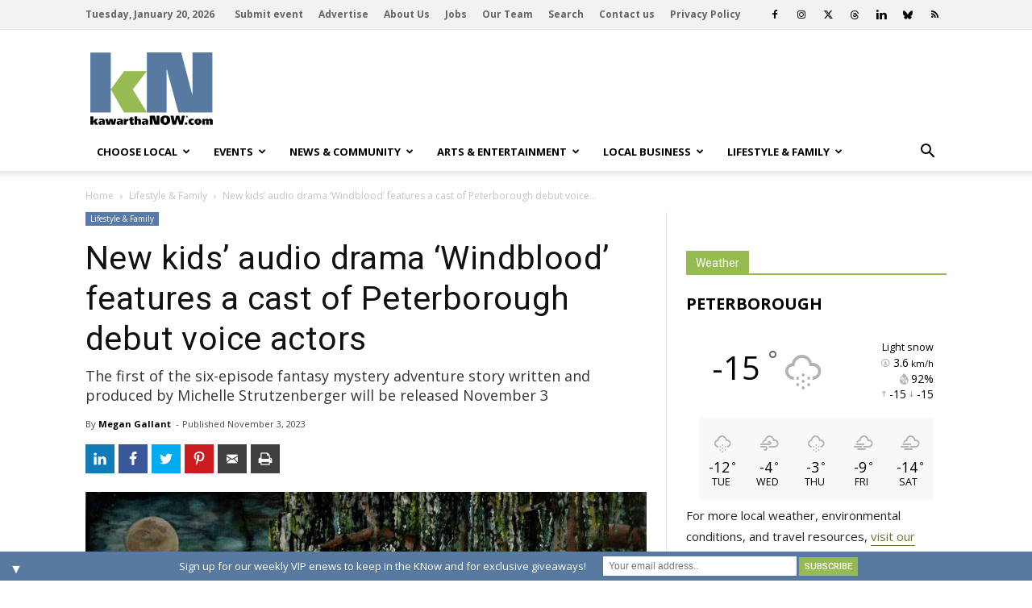

--- FILE ---
content_type: text/html; charset=UTF-8
request_url: https://kawarthanow.com/2023/11/03/new-kids-audio-drama-windblood-features-a-cast-of-peterborough-debut-voice-actors/
body_size: 190625
content:
	<!doctype html >
<!--[if IE 8]>    <html class="ie8" lang="en"> <![endif]-->
<!--[if IE 9]>    <html class="ie9" lang="en"> <![endif]-->
<!--[if gt IE 8]><!--> <html lang="en-US"> <!--<![endif]-->
<head>
    <title>New kids&#8217; audio drama &#8216;Windblood&#8217; features a cast of Peterborough debut voice actors | kawarthaNOW</title>
    <meta charset="UTF-8" />
    <meta http-equiv="Content-Type" content="text/html; charset=UTF-8">
    <meta name="viewport" content="width=device-width, initial-scale=1.0">
    <meta http-equiv="x-dns-prefetch-control" content="on">
<link rel="dns-prefetch" href="//connect.facebook.net">
<link rel="dns-prefetch" href="//www.googletagservices.com">
<link rel="dns-prefetch" href="//ajax.googleapis.com">
<link rel="dns-prefetch" href="//www.w3schools.com">
<link rel="preconnect" href="//connect.facebook.net">
<link rel="preconnect" href="//fonts.googleapis.com">
<link rel="preconnect" href="//www.googletagservices.com">
<link rel="preconnect" href="//ajax.googleapis.com">
<link rel="preconnect" href="//www.w3schools.com">
<link rel="preload" href="https://securepubads.g.doubleclick.net/tag/js/gpt.js" as="script">
<meta property="og:image" content="https://kawarthanow.com/wp-content/uploads/2023/11/windblood-audio-drama-01.jpg" />
<meta property="og:image:width" content="1200" />
<meta property="og:image:height" content="900" />
<link rel='dns-prefetch' href='//cdnjs.cloudflare.com' />
<link rel='dns-prefetch' href='//fonts.googleapis.com' />
<link rel='dns-prefetch' href='//s.w.org' />
<link rel="alternate" type="application/rss+xml" title="kawarthaNOW &raquo; Feed" href="https://kawarthanow.com/feed/" />
<link rel="alternate" type="application/rss+xml" title="kawarthaNOW &raquo; Comments Feed" href="https://kawarthanow.com/comments/feed/" />
<meta name="title" content="New kids&#8217; audio drama &#8216;Windblood&#8217; features a cast of Peterborough debut voice actors | kawarthaNOW" />
<meta name="description" itemprop="description" content="By Megan Gallant. The first of the six-episode fantasy mystery adventure story written and produced by Michelle Strutzenberger will be released November 3." />
<meta itemprop="name" content="New kids&#8217; audio drama &#8216;Windblood&#8217; features a cast of Peterborough debut voice actors | kawarthaNOW" />
<meta itemprop="description" content="By Megan Gallant. The first of the six-episode fantasy mystery adventure story written and produced by Michelle Strutzenberger will be released November 3." />
<meta name="author" content="Megan Gallant" />
<meta property="article:published_time" content="2023-11-03T10:49:02+00:00" />
<meta property="article:modified_time" content="2023-11-03T10:43:34+00:00" />
<meta name="twitter:card" content="summary_large_image" />
<meta name="twitter:site" content="@kawarthanow" />
<meta name="twitter:creator" content="@kawarthanow" />
<meta property="og:description" content="By Megan Gallant. The first of the six-episode fantasy mystery adventure story written and produced by Michelle Strutzenberger will be released November 3." />
<meta property="og:title" content="New kids&#8217; audio drama &#8216;Windblood&#8217; features a cast of Peterborough debut voice actors | kawarthaNOW" />
<meta property="og:type" content="article" />
<meta property="article:section" content="Lifestyle &amp; Family" />
<meta itemprop="datePublished" content="November 3, 2023" />
<meta itemprop="headline" content="New kids&#8217; audio drama &#8216;Windblood&#8217; features a cast of Peterborough debut voice actors | kawarthaNOW" />
<meta property="og:url" content="https://kawarthanow.com/2023/11/03/new-kids-audio-drama-windblood-features-a-cast-of-peterborough-debut-voice-actors/" />
<meta property="og:site_name" content="kawarthaNOW" />
<meta property="fb:admins" content="656726975" />
<meta property="fb:app_id" content="1447626358852987" />
<meta name="msapplication-TileColor" content="#ffffff">
<meta name="msapplication-TileImage" content="/images/icons/ms-icon-144x144.png">
<meta name="theme-color" content="#ffffff">
<link rel="apple-touch-icon" sizes="57x57" href="/images/icons/apple-icon-57x57.png">
<link rel="apple-touch-icon" sizes="60x60" href="/images/icons/apple-icon-60x60.png">
<link rel="apple-touch-icon" sizes="72x72" href="/images/icons/apple-icon-72x72.png">
<link rel="apple-touch-icon" sizes="76x76" href="/images/icons/apple-icon-76x76.png">
<link rel="apple-touch-icon" sizes="114x114" href="/images/icons/apple-icon-114x114.png">
<link rel="apple-touch-icon" sizes="120x120" href="/images/icons/apple-icon-120x120.png">
<link rel="apple-touch-icon" sizes="144x144" href="/images/icons/apple-icon-144x144.png">
<link rel="apple-touch-icon" sizes="152x152" href="/images/icons/apple-icon-152x152.png">
<link rel="apple-touch-icon" sizes="180x180" href="/images/icons/apple-icon-180x180.png">
<link rel="icon" type="image/png" sizes="192x192" href="/images/icons/android-icon-192x192.png">
<link rel="icon" type="image/png" sizes="32x32" href="/images/icons/favicon-32x32.png">
<link rel="icon" type="image/png" sizes="96x96" href="/images/icons/favicon-96x96.png">
<link rel="icon" type="image/png" sizes="16x16" href="/images/icons/favicon-16x16.png">
<link rel="manifest" href="/manifest.json">
<link rel='stylesheet' id='awesome-weather-css'  href='https://kawarthanow.com/wp-content/plugins/awesome-weather-pro/awesome-weather.css?ver=4.9.8' type='text/css' media='all' />
<style id='awesome-weather-inline-css' type='text/css'>
.awesome-weather-wrap { font-family: 'Open Sans', sans-serif; font-weight: 400; font-size: 14px; line-height: 14px; } 
</style>
<link rel='stylesheet' id='td-plugin-framework-css'  href='https://kawarthanow.com/wp-content/plugins/td-api-plugin/css/style.css?ver=4.9.8' type='text/css' media='all' />
<link rel='stylesheet' id='fontawesome_css-css'  href='https://cdnjs.cloudflare.com/ajax/libs/font-awesome/6.7.1/css/all.min.css?ver=4.9.8' type='text/css' media='all' />
<link rel='stylesheet' id='material_icons_css-css'  href='https://fonts.googleapis.com/icon?family=Material+Icons&#038;ver=4.9.8' type='text/css' media='all' />
<link rel='stylesheet' id='google_font_roboto-css'  href='https://fonts.googleapis.com/css?family=Roboto%3A500%2C400italic%2C700%2C900%2C500italic%2C400%2C300&#038;ver=4.9.8' type='text/css' media='all' />
<link rel='stylesheet' id='google-fonts-style-css'  href='https://fonts.googleapis.com/css?family=Open+Sans%3A400%2C700&#038;ver=4.9.8' type='text/css' media='all' />
<link rel='stylesheet' id='easy-social-share-buttons-css'  href='https://kawarthanow.com/wp-content/plugins/easy-social-share-buttons3/assets/css/easy-social-share-buttons.min.css?ver=7.9' type='text/css' media='all' />
<link rel='stylesheet' id='tablepress-responsive-tables-css'  href='https://kawarthanow.com/wp-content/plugins/tablepress-responsive-tables/css/responsive.dataTables.min.css?ver=1.5' type='text/css' media='all' />
<link rel='stylesheet' id='tablepress-default-css'  href='https://kawarthanow.com/wp-content/plugins/tablepress/css/default.min.css?ver=1.9.1' type='text/css' media='all' />
<style id='tablepress-default-inline-css' type='text/css'>
.tablepress thead th,.tablepress tfoot th{border:1px silver solid;background-color:silver}.tablepress thead .sorting,.tablepress thead .sorting_asc,.tablepress thead .sorting_desc,.tablepress thead .sorting:hover{background-color:silver;border:1px silver solid}.tablepress,.tablepress tr,.tablepress tbody td,.tablepress thead th,.tablepress tfoot th{border:1px silver solid}.dataTables_filter{margin-bottom:6px!important}
</style>
<link rel='stylesheet' id='mailchimp-top-bar-css'  href='https://kawarthanow.com/wp-content/plugins/mailchimp-top-bar/assets/css/bar.min.css?ver=1.3.2' type='text/css' media='all' />
<link rel='stylesheet' id='td-theme-css'  href='https://kawarthanow.com/wp-content/themes/Newspaper/style.css?ver=6.1j' type='text/css' media='all' />
<link rel='stylesheet' id='td-theme-child-css'  href='https://kawarthanow.com/wp-content/themes/kawarthanow/style.css?ver=3.2i' type='text/css' media='all' />
<link rel='stylesheet' id='js_composer_front-css'  href='https://kawarthanow.com/wp-content/plugins/js_composer/assets/css/js_composer.min.css?ver=4.11.2' type='text/css' media='all' />
<!--[if !IE]><!-->
<link rel='stylesheet' id='tablepress-responsive-tables-flip-css'  href='https://kawarthanow.com/wp-content/plugins/tablepress-responsive-tables/css/tablepress-responsive-flip.min.css?ver=1.5' type='text/css' media='all' />
<!--<![endif]-->
<script type='text/javascript' src='https://kawarthanow.com/wp-includes/js/jquery/jquery.js?ver=1.12.4'></script>
<script type='text/javascript' src='https://kawarthanow.com/wp-includes/js/jquery/jquery-migrate.min.js?ver=1.4.1'></script>
<script type='text/javascript' src='https://kawarthanow.com/wp-content/plugins/the-preloader/js/preloader-script.js'></script>
<script type='text/javascript' src='https://kawarthanow.com/js/functions.js?ver=4.9.8'></script>
<script type='text/javascript'>
/* <![CDATA[ */
var ajax_object = {"ajaxurl":"https:\/\/kawarthanow.com\/wp-admin\/admin-ajax.php","ajax_nonce":"2075f13a79"};
/* ]]> */
</script>
<script type='text/javascript' src='https://kawarthanow.com/wp-content/themes/kawarthanow/js/weather-widget.js?ver=4.9.8'></script>
<link rel='prev' title='nightlifeNOW &#8211; November 2 to 8' href='https://kawarthanow.com/2023/11/02/nightlifenow-november-2-to-8-2023/' />
<link rel='next' title='Emily Burgess&#8217; music journey sees a progression that&#8217;s as purposeful as it is refreshing' href='https://kawarthanow.com/2023/11/03/emily-burgess-music-journey-sees-a-progression-thats-as-purposeful-as-it-is-refreshing/' />
	<link rel="stylesheet" href="https://kawarthanow.com/wp-content/plugins/graceful-pull-quotes/resources/jspullquotes-core.css" type="text/css" />
	<link rel="stylesheet" href="https://kawarthanow.com/wp-content/themes/kawarthanow/jspullquotes.css" type="text/css" />
	<script type="text/javascript">
		var jspq_options = new Array("1", "1", "left", "1", "1", "aside", "pullquote", "pullquote pqRight");
	</script>
	<script type="text/javascript" src="https://kawarthanow.com/wp-content/plugins/graceful-pull-quotes/resources/jspullquotes.js"></script>    	<style type="text/css">
		/* only mobile*/
		@media (max-width: 767px) {		
			#wptime-plugin-preloader{
				position: fixed;
				top: 0;
			 	left: 0;
			 	right: 0;
			 	bottom: 0;
				background:url(/images/spinner-01.gif) no-repeat #FFFFFF 50%;
				-moz-background-size:64px 64px;
				-o-background-size:64px 64px;
				-webkit-background-size:64px 64px;
				background-size:64px 64px;
				z-index: 99998;
				width:100%;
				height:100%;
			}
			}
		</style>

		<noscript>
    		<style type="text/css">
        		#wptime-plugin-preloader{
        			display:none !important;
        		}
    		</style>
		</noscript>
    <script async src="https://fundingchoicesmessages.google.com/i/pub-9238863140766831?ers=1" nonce="O_qH9ACg_TRZSsPXrn9ogQ"></script><script nonce="O_qH9ACg_TRZSsPXrn9ogQ">(function() {function signalGooglefcPresent() {if (!window.frames['googlefcPresent']) {if (document.body) {const iframe = document.createElement('iframe'); iframe.style = 'width: 0; height: 0; border: none; z-index: -1000; left: -1000px; top: -1000px;'; iframe.style.display = 'none'; iframe.name = 'googlefcPresent'; document.body.appendChild(iframe);} else {setTimeout(signalGooglefcPresent, 0);}}}signalGooglefcPresent();})();</script><script>(function(){'use strict';function aa(a){var b=0;return function(){return b<a.length?{done:!1,value:a[b++]}:{done:!0}}}var ba="function"==typeof Object.defineProperties?Object.defineProperty:function(a,b,c){if(a==Array.prototype||a==Object.prototype)return a;a[b]=c.value;return a};
function ea(a){a=["object"==typeof globalThis&&globalThis,a,"object"==typeof window&&window,"object"==typeof self&&self,"object"==typeof global&&global];for(var b=0;b<a.length;++b){var c=a[b];if(c&&c.Math==Math)return c}throw Error("Cannot find global object");}var fa=ea(this);function ha(a,b){if(b)a:{var c=fa;a=a.split(".");for(var d=0;d<a.length-1;d++){var e=a[d];if(!(e in c))break a;c=c[e]}a=a[a.length-1];d=c[a];b=b(d);b!=d&&null!=b&&ba(c,a,{configurable:!0,writable:!0,value:b})}}
var ia="function"==typeof Object.create?Object.create:function(a){function b(){}b.prototype=a;return new b},l;if("function"==typeof Object.setPrototypeOf)l=Object.setPrototypeOf;else{var m;a:{var ja={a:!0},ka={};try{ka.__proto__=ja;m=ka.a;break a}catch(a){}m=!1}l=m?function(a,b){a.__proto__=b;if(a.__proto__!==b)throw new TypeError(a+" is not extensible");return a}:null}var la=l;
function n(a,b){a.prototype=ia(b.prototype);a.prototype.constructor=a;if(la)la(a,b);else for(var c in b)if("prototype"!=c)if(Object.defineProperties){var d=Object.getOwnPropertyDescriptor(b,c);d&&Object.defineProperty(a,c,d)}else a[c]=b[c];a.A=b.prototype}function ma(){for(var a=Number(this),b=[],c=a;c<arguments.length;c++)b[c-a]=arguments[c];return b}
var na="function"==typeof Object.assign?Object.assign:function(a,b){for(var c=1;c<arguments.length;c++){var d=arguments[c];if(d)for(var e in d)Object.prototype.hasOwnProperty.call(d,e)&&(a[e]=d[e])}return a};ha("Object.assign",function(a){return a||na});
/*
 Copyright The Closure Library Authors.
 SPDX-License-Identifier: Apache-2.0
*/
var p=this||self;function q(a){return a};var t,u;a:{for(var oa=["CLOSURE_FLAGS"],v=p,x=0;x<oa.length;x++)if(v=v[oa[x]],null==v){u=null;break a}u=v}var pa=u&&u[610401301];t=null!=pa?pa:!1;var z,qa=p.navigator;z=qa?qa.userAgentData||null:null;function A(a){return t?z?z.brands.some(function(b){return(b=b.brand)&&-1!=b.indexOf(a)}):!1:!1}function B(a){var b;a:{if(b=p.navigator)if(b=b.userAgent)break a;b=""}return-1!=b.indexOf(a)};function C(){return t?!!z&&0<z.brands.length:!1}function D(){return C()?A("Chromium"):(B("Chrome")||B("CriOS"))&&!(C()?0:B("Edge"))||B("Silk")};var ra=C()?!1:B("Trident")||B("MSIE");!B("Android")||D();D();B("Safari")&&(D()||(C()?0:B("Coast"))||(C()?0:B("Opera"))||(C()?0:B("Edge"))||(C()?A("Microsoft Edge"):B("Edg/"))||C()&&A("Opera"));var sa={},E=null;var ta="undefined"!==typeof Uint8Array,ua=!ra&&"function"===typeof btoa;var F="function"===typeof Symbol&&"symbol"===typeof Symbol()?Symbol():void 0,G=F?function(a,b){a[F]|=b}:function(a,b){void 0!==a.g?a.g|=b:Object.defineProperties(a,{g:{value:b,configurable:!0,writable:!0,enumerable:!1}})};function va(a){var b=H(a);1!==(b&1)&&(Object.isFrozen(a)&&(a=Array.prototype.slice.call(a)),I(a,b|1))}
var H=F?function(a){return a[F]|0}:function(a){return a.g|0},J=F?function(a){return a[F]}:function(a){return a.g},I=F?function(a,b){a[F]=b}:function(a,b){void 0!==a.g?a.g=b:Object.defineProperties(a,{g:{value:b,configurable:!0,writable:!0,enumerable:!1}})};function wa(){var a=[];G(a,1);return a}function xa(a,b){I(b,(a|0)&-99)}function K(a,b){I(b,(a|34)&-73)}function L(a){a=a>>11&1023;return 0===a?536870912:a};var M={};function N(a){return null!==a&&"object"===typeof a&&!Array.isArray(a)&&a.constructor===Object}var O,ya=[];I(ya,39);O=Object.freeze(ya);var P;function Q(a,b){P=b;a=new a(b);P=void 0;return a}
function R(a,b,c){null==a&&(a=P);P=void 0;if(null==a){var d=96;c?(a=[c],d|=512):a=[];b&&(d=d&-2095105|(b&1023)<<11)}else{if(!Array.isArray(a))throw Error();d=H(a);if(d&64)return a;d|=64;if(c&&(d|=512,c!==a[0]))throw Error();a:{c=a;var e=c.length;if(e){var f=e-1,g=c[f];if(N(g)){d|=256;b=(d>>9&1)-1;e=f-b;1024<=e&&(za(c,b,g),e=1023);d=d&-2095105|(e&1023)<<11;break a}}b&&(g=(d>>9&1)-1,b=Math.max(b,e-g),1024<b&&(za(c,g,{}),d|=256,b=1023),d=d&-2095105|(b&1023)<<11)}}I(a,d);return a}
function za(a,b,c){for(var d=1023+b,e=a.length,f=d;f<e;f++){var g=a[f];null!=g&&g!==c&&(c[f-b]=g)}a.length=d+1;a[d]=c};function Aa(a){switch(typeof a){case "number":return isFinite(a)?a:String(a);case "boolean":return a?1:0;case "object":if(a&&!Array.isArray(a)&&ta&&null!=a&&a instanceof Uint8Array){if(ua){for(var b="",c=0,d=a.length-10240;c<d;)b+=String.fromCharCode.apply(null,a.subarray(c,c+=10240));b+=String.fromCharCode.apply(null,c?a.subarray(c):a);a=btoa(b)}else{void 0===b&&(b=0);if(!E){E={};c="ABCDEFGHIJKLMNOPQRSTUVWXYZabcdefghijklmnopqrstuvwxyz0123456789".split("");d=["+/=","+/","-_=","-_.","-_"];for(var e=
0;5>e;e++){var f=c.concat(d[e].split(""));sa[e]=f;for(var g=0;g<f.length;g++){var h=f[g];void 0===E[h]&&(E[h]=g)}}}b=sa[b];c=Array(Math.floor(a.length/3));d=b[64]||"";for(e=f=0;f<a.length-2;f+=3){var k=a[f],w=a[f+1];h=a[f+2];g=b[k>>2];k=b[(k&3)<<4|w>>4];w=b[(w&15)<<2|h>>6];h=b[h&63];c[e++]=g+k+w+h}g=0;h=d;switch(a.length-f){case 2:g=a[f+1],h=b[(g&15)<<2]||d;case 1:a=a[f],c[e]=b[a>>2]+b[(a&3)<<4|g>>4]+h+d}a=c.join("")}return a}}return a};function Ba(a,b,c){a=Array.prototype.slice.call(a);var d=a.length,e=b&256?a[d-1]:void 0;d+=e?-1:0;for(b=b&512?1:0;b<d;b++)a[b]=c(a[b]);if(e){b=a[b]={};for(var f in e)Object.prototype.hasOwnProperty.call(e,f)&&(b[f]=c(e[f]))}return a}function Da(a,b,c,d,e,f){if(null!=a){if(Array.isArray(a))a=e&&0==a.length&&H(a)&1?void 0:f&&H(a)&2?a:Ea(a,b,c,void 0!==d,e,f);else if(N(a)){var g={},h;for(h in a)Object.prototype.hasOwnProperty.call(a,h)&&(g[h]=Da(a[h],b,c,d,e,f));a=g}else a=b(a,d);return a}}
function Ea(a,b,c,d,e,f){var g=d||c?H(a):0;d=d?!!(g&32):void 0;a=Array.prototype.slice.call(a);for(var h=0;h<a.length;h++)a[h]=Da(a[h],b,c,d,e,f);c&&c(g,a);return a}function Fa(a){return a.s===M?a.toJSON():Aa(a)};function Ga(a,b,c){c=void 0===c?K:c;if(null!=a){if(ta&&a instanceof Uint8Array)return b?a:new Uint8Array(a);if(Array.isArray(a)){var d=H(a);if(d&2)return a;if(b&&!(d&64)&&(d&32||0===d))return I(a,d|34),a;a=Ea(a,Ga,d&4?K:c,!0,!1,!0);b=H(a);b&4&&b&2&&Object.freeze(a);return a}a.s===M&&(b=a.h,c=J(b),a=c&2?a:Q(a.constructor,Ha(b,c,!0)));return a}}function Ha(a,b,c){var d=c||b&2?K:xa,e=!!(b&32);a=Ba(a,b,function(f){return Ga(f,e,d)});G(a,32|(c?2:0));return a};function Ia(a,b){a=a.h;return Ja(a,J(a),b)}function Ja(a,b,c,d){if(-1===c)return null;if(c>=L(b)){if(b&256)return a[a.length-1][c]}else{var e=a.length;if(d&&b&256&&(d=a[e-1][c],null!=d))return d;b=c+((b>>9&1)-1);if(b<e)return a[b]}}function Ka(a,b,c,d,e){var f=L(b);if(c>=f||e){e=b;if(b&256)f=a[a.length-1];else{if(null==d)return;f=a[f+((b>>9&1)-1)]={};e|=256}f[c]=d;e&=-1025;e!==b&&I(a,e)}else a[c+((b>>9&1)-1)]=d,b&256&&(d=a[a.length-1],c in d&&delete d[c]),b&1024&&I(a,b&-1025)}
function La(a,b){var c=Ma;var d=void 0===d?!1:d;var e=a.h;var f=J(e),g=Ja(e,f,b,d);var h=!1;if(null==g||"object"!==typeof g||(h=Array.isArray(g))||g.s!==M)if(h){var k=h=H(g);0===k&&(k|=f&32);k|=f&2;k!==h&&I(g,k);c=new c(g)}else c=void 0;else c=g;c!==g&&null!=c&&Ka(e,f,b,c,d);e=c;if(null==e)return e;a=a.h;f=J(a);f&2||(g=e,c=g.h,h=J(c),g=h&2?Q(g.constructor,Ha(c,h,!1)):g,g!==e&&(e=g,Ka(a,f,b,e,d)));return e}function Na(a,b){a=Ia(a,b);return null==a||"string"===typeof a?a:void 0}
function Oa(a,b){a=Ia(a,b);return null!=a?a:0}function S(a,b){a=Na(a,b);return null!=a?a:""};function T(a,b,c){this.h=R(a,b,c)}T.prototype.toJSON=function(){var a=Ea(this.h,Fa,void 0,void 0,!1,!1);return Pa(this,a,!0)};T.prototype.s=M;T.prototype.toString=function(){return Pa(this,this.h,!1).toString()};
function Pa(a,b,c){var d=a.constructor.v,e=L(J(c?a.h:b)),f=!1;if(d){if(!c){b=Array.prototype.slice.call(b);var g;if(b.length&&N(g=b[b.length-1]))for(f=0;f<d.length;f++)if(d[f]>=e){Object.assign(b[b.length-1]={},g);break}f=!0}e=b;c=!c;g=J(a.h);a=L(g);g=(g>>9&1)-1;for(var h,k,w=0;w<d.length;w++)if(k=d[w],k<a){k+=g;var r=e[k];null==r?e[k]=c?O:wa():c&&r!==O&&va(r)}else h||(r=void 0,e.length&&N(r=e[e.length-1])?h=r:e.push(h={})),r=h[k],null==h[k]?h[k]=c?O:wa():c&&r!==O&&va(r)}d=b.length;if(!d)return b;
var Ca;if(N(h=b[d-1])){a:{var y=h;e={};c=!1;for(var ca in y)Object.prototype.hasOwnProperty.call(y,ca)&&(a=y[ca],Array.isArray(a)&&a!=a&&(c=!0),null!=a?e[ca]=a:c=!0);if(c){for(var rb in e){y=e;break a}y=null}}y!=h&&(Ca=!0);d--}for(;0<d;d--){h=b[d-1];if(null!=h)break;var cb=!0}if(!Ca&&!cb)return b;var da;f?da=b:da=Array.prototype.slice.call(b,0,d);b=da;f&&(b.length=d);y&&b.push(y);return b};function Qa(a){return function(b){if(null==b||""==b)b=new a;else{b=JSON.parse(b);if(!Array.isArray(b))throw Error(void 0);G(b,32);b=Q(a,b)}return b}};function Ra(a){this.h=R(a)}n(Ra,T);var Sa=Qa(Ra);var U;function V(a){this.g=a}V.prototype.toString=function(){return this.g+""};var Ta={};function Ua(){return Math.floor(2147483648*Math.random()).toString(36)+Math.abs(Math.floor(2147483648*Math.random())^Date.now()).toString(36)};function Va(a,b){b=String(b);"application/xhtml+xml"===a.contentType&&(b=b.toLowerCase());return a.createElement(b)}function Wa(a){this.g=a||p.document||document}Wa.prototype.appendChild=function(a,b){a.appendChild(b)};
/*
 SPDX-License-Identifier: Apache-2.0
*/
function Xa(a,b){a.src=b instanceof V&&b.constructor===V?b.g:"type_error:TrustedResourceUrl";var c,d;(c=(b=null==(d=(c=(a.ownerDocument&&a.ownerDocument.defaultView||window).document).querySelector)?void 0:d.call(c,"script[nonce]"))?b.nonce||b.getAttribute("nonce")||"":"")&&a.setAttribute("nonce",c)};function Ya(a){a=void 0===a?document:a;return a.createElement("script")};function Za(a,b,c,d,e,f){try{var g=a.g,h=Ya(g);h.async=!0;Xa(h,b);g.head.appendChild(h);h.addEventListener("load",function(){e();d&&g.head.removeChild(h)});h.addEventListener("error",function(){0<c?Za(a,b,c-1,d,e,f):(d&&g.head.removeChild(h),f())})}catch(k){f()}};var $a=p.atob("aHR0cHM6Ly93d3cuZ3N0YXRpYy5jb20vaW1hZ2VzL2ljb25zL21hdGVyaWFsL3N5c3RlbS8xeC93YXJuaW5nX2FtYmVyXzI0ZHAucG5n"),ab=p.atob("WW91IGFyZSBzZWVpbmcgdGhpcyBtZXNzYWdlIGJlY2F1c2UgYWQgb3Igc2NyaXB0IGJsb2NraW5nIHNvZnR3YXJlIGlzIGludGVyZmVyaW5nIHdpdGggdGhpcyBwYWdlLg=="),bb=p.atob("RGlzYWJsZSBhbnkgYWQgb3Igc2NyaXB0IGJsb2NraW5nIHNvZnR3YXJlLCB0aGVuIHJlbG9hZCB0aGlzIHBhZ2Uu");function db(a,b,c){this.i=a;this.l=new Wa(this.i);this.g=null;this.j=[];this.m=!1;this.u=b;this.o=c}
function eb(a){if(a.i.body&&!a.m){var b=function(){fb(a);p.setTimeout(function(){return gb(a,3)},50)};Za(a.l,a.u,2,!0,function(){p[a.o]||b()},b);a.m=!0}}
function fb(a){for(var b=W(1,5),c=0;c<b;c++){var d=X(a);a.i.body.appendChild(d);a.j.push(d)}b=X(a);b.style.bottom="0";b.style.left="0";b.style.position="fixed";b.style.width=W(100,110).toString()+"%";b.style.zIndex=W(2147483544,2147483644).toString();b.style["background-color"]=hb(249,259,242,252,219,229);b.style["box-shadow"]="0 0 12px #888";b.style.color=hb(0,10,0,10,0,10);b.style.display="flex";b.style["justify-content"]="center";b.style["font-family"]="Roboto, Arial";c=X(a);c.style.width=W(80,
85).toString()+"%";c.style.maxWidth=W(750,775).toString()+"px";c.style.margin="24px";c.style.display="flex";c.style["align-items"]="flex-start";c.style["justify-content"]="center";d=Va(a.l.g,"IMG");d.className=Ua();d.src=$a;d.alt="Warning icon";d.style.height="24px";d.style.width="24px";d.style["padding-right"]="16px";var e=X(a),f=X(a);f.style["font-weight"]="bold";f.textContent=ab;var g=X(a);g.textContent=bb;Y(a,e,f);Y(a,e,g);Y(a,c,d);Y(a,c,e);Y(a,b,c);a.g=b;a.i.body.appendChild(a.g);b=W(1,5);for(c=
0;c<b;c++)d=X(a),a.i.body.appendChild(d),a.j.push(d)}function Y(a,b,c){for(var d=W(1,5),e=0;e<d;e++){var f=X(a);b.appendChild(f)}b.appendChild(c);c=W(1,5);for(d=0;d<c;d++)e=X(a),b.appendChild(e)}function W(a,b){return Math.floor(a+Math.random()*(b-a))}function hb(a,b,c,d,e,f){return"rgb("+W(Math.max(a,0),Math.min(b,255)).toString()+","+W(Math.max(c,0),Math.min(d,255)).toString()+","+W(Math.max(e,0),Math.min(f,255)).toString()+")"}function X(a){a=Va(a.l.g,"DIV");a.className=Ua();return a}
function gb(a,b){0>=b||null!=a.g&&0!=a.g.offsetHeight&&0!=a.g.offsetWidth||(ib(a),fb(a),p.setTimeout(function(){return gb(a,b-1)},50))}
function ib(a){var b=a.j;var c="undefined"!=typeof Symbol&&Symbol.iterator&&b[Symbol.iterator];if(c)b=c.call(b);else if("number"==typeof b.length)b={next:aa(b)};else throw Error(String(b)+" is not an iterable or ArrayLike");for(c=b.next();!c.done;c=b.next())(c=c.value)&&c.parentNode&&c.parentNode.removeChild(c);a.j=[];(b=a.g)&&b.parentNode&&b.parentNode.removeChild(b);a.g=null};function jb(a,b,c,d,e){function f(k){document.body?g(document.body):0<k?p.setTimeout(function(){f(k-1)},e):b()}function g(k){k.appendChild(h);p.setTimeout(function(){h?(0!==h.offsetHeight&&0!==h.offsetWidth?b():a(),h.parentNode&&h.parentNode.removeChild(h)):a()},d)}var h=kb(c);f(3)}function kb(a){var b=document.createElement("div");b.className=a;b.style.width="1px";b.style.height="1px";b.style.position="absolute";b.style.left="-10000px";b.style.top="-10000px";b.style.zIndex="-10000";return b};function Ma(a){this.h=R(a)}n(Ma,T);function lb(a){this.h=R(a)}n(lb,T);var mb=Qa(lb);function nb(a){a=Na(a,4)||"";if(void 0===U){var b=null;var c=p.trustedTypes;if(c&&c.createPolicy){try{b=c.createPolicy("goog#html",{createHTML:q,createScript:q,createScriptURL:q})}catch(d){p.console&&p.console.error(d.message)}U=b}else U=b}a=(b=U)?b.createScriptURL(a):a;return new V(a,Ta)};function ob(a,b){this.m=a;this.o=new Wa(a.document);this.g=b;this.j=S(this.g,1);this.u=nb(La(this.g,2));this.i=!1;b=nb(La(this.g,13));this.l=new db(a.document,b,S(this.g,12))}ob.prototype.start=function(){pb(this)};
function pb(a){qb(a);Za(a.o,a.u,3,!1,function(){a:{var b=a.j;var c=p.btoa(b);if(c=p[c]){try{var d=Sa(p.atob(c))}catch(e){b=!1;break a}b=b===Na(d,1)}else b=!1}b?Z(a,S(a.g,14)):(Z(a,S(a.g,8)),eb(a.l))},function(){jb(function(){Z(a,S(a.g,7));eb(a.l)},function(){return Z(a,S(a.g,6))},S(a.g,9),Oa(a.g,10),Oa(a.g,11))})}function Z(a,b){a.i||(a.i=!0,a=new a.m.XMLHttpRequest,a.open("GET",b,!0),a.send())}function qb(a){var b=p.btoa(a.j);a.m[b]&&Z(a,S(a.g,5))};(function(a,b){p[a]=function(){var c=ma.apply(0,arguments);p[a]=function(){};b.apply(null,c)}})("__h82AlnkH6D91__",function(a){"function"===typeof window.atob&&(new ob(window,mb(window.atob(a)))).start()});}).call(this);
window.__h82AlnkH6D91__("[base64]/[base64]/[base64]/[base64]");</script>

<script language="JavaScript" src="/js/googleads.js" type="text/javascript"></script>
<script language="JavaScript" src="/js/fbpixel.js" type="text/javascript"></script>
<noscript><img height="1" width="1" src="https://www.facebook.com/tr?id=316231129060143&ev=PageView&noscript=1"/></noscript>
<script>googletag.cmd.push(function() {googletag.defineSlot('/16150342/kn-bb-sb-t', [300, 250], 'div-gpt-bb-sb-t').addService(googletag.pubads());googletag.defineSlot('/16150342/kn-bb-sb-m', [300, 250], 'div-gpt-bb-sb-m').addService(googletag.pubads());googletag.defineSlot('/16150342/kn-bb-sb-b', [300, 250], 'div-gpt-bb-sb-b').addService(googletag.pubads());googletag.pubads().collapseEmptyDivs(true,true);googletag.pubads().enableSingleRequest();googletag.enableServices();});var gptAdSlots = [];googletag.cmd.push(function() {var leaderboardMapping = googletag.sizeMapping().addSize([1000, 600], [728, 90]).addSize([0, 0], [320, 100]).build();gptAdSlots[0] = googletag.defineSlot('/16150342/kn-leaderboard-header',  [320,100], 'div-gpt-kn-leaderboard-header').defineSizeMapping(leaderboardMapping).addService(googletag.pubads());gptAdSlots[1] = googletag.defineSlot('/16150342/kn-leaderboard-footer',  [320,100], 'div-gpt-kn-leaderboard-footer').defineSizeMapping(leaderboardMapping).addService(googletag.pubads());googletag.pubads().enableSingleRequest();googletag.enableServices();});</script><!--[if lt IE 9]><script src="https://html5shim.googlecode.com/svn/trunk/html5.js"></script><![endif]-->
    <meta property="fb:admins" content="656726975"/><meta property="fb:admins" content="653092259"/><!--[if lte IE 9]><link rel="stylesheet" type="text/css" href="https://kawarthanow.com/wp-content/plugins/js_composer/assets/css/vc_lte_ie9.min.css" media="screen"><![endif]--><!--[if IE  8]><link rel="stylesheet" type="text/css" href="https://kawarthanow.com/wp-content/plugins/js_composer/assets/css/vc-ie8.min.css" media="screen"><![endif]-->
<!-- JS generated by theme -->

<script>
    
    

	    var tdBlocksArray = []; //here we store all the items for the current page

	    //td_block class - each ajax block uses a object of this class for requests
	    function tdBlock() {
		    this.id = '';
		    this.block_type = 1; //block type id (1-234 etc)
		    this.atts = '';
		    this.td_column_number = '';
		    this.td_current_page = 1; //
		    this.post_count = 0; //from wp
		    this.found_posts = 0; //from wp
		    this.max_num_pages = 0; //from wp
		    this.td_filter_value = ''; //current live filter value
		    this.is_ajax_running = false;
		    this.td_user_action = ''; // load more or infinite loader (used by the animation)
		    this.header_color = '';
		    this.ajax_pagination_infinite_stop = ''; //show load more at page x
	    }


        // td_js_generator - mini detector
        (function(){
            var htmlTag = document.getElementsByTagName("html")[0];

            if ( navigator.userAgent.indexOf("MSIE 10.0") > -1 ) {
                htmlTag.className += ' ie10';
            }

            if ( !!navigator.userAgent.match(/Trident.*rv\:11\./) ) {
                htmlTag.className += ' ie11';
            }

            if ( /(iPad|iPhone|iPod)/g.test(navigator.userAgent) ) {
                htmlTag.className += ' td-md-is-ios';
            }

            var user_agent = navigator.userAgent.toLowerCase();
            if ( user_agent.indexOf("android") > -1 ) {
                htmlTag.className += ' td-md-is-android';
            }

            if ( -1 !== navigator.userAgent.indexOf('Mac OS X')  ) {
                htmlTag.className += ' td-md-is-os-x';
            }

            if ( /chrom(e|ium)/.test(navigator.userAgent.toLowerCase()) ) {
               htmlTag.className += ' td-md-is-chrome';
            }

            if ( -1 !== navigator.userAgent.indexOf('Firefox') ) {
                htmlTag.className += ' td-md-is-firefox';
            }

            if ( -1 !== navigator.userAgent.indexOf('Safari') && -1 === navigator.userAgent.indexOf('Chrome') ) {
                htmlTag.className += ' td-md-is-safari';
            }

        })();




        var tdLocalCache = {};

        ( function () {
            "use strict";

            tdLocalCache = {
                data: {},
                remove: function (resource_id) {
                    delete tdLocalCache.data[resource_id];
                },
                exist: function (resource_id) {
                    return tdLocalCache.data.hasOwnProperty(resource_id) && tdLocalCache.data[resource_id] !== null;
                },
                get: function (resource_id) {
                    return tdLocalCache.data[resource_id];
                },
                set: function (resource_id, cachedData) {
                    tdLocalCache.remove(resource_id);
                    tdLocalCache.data[resource_id] = cachedData;
                }
            };
        })();

    
    
var td_viewport_interval_list=[{"limitBottom":767,"sidebarWidth":228},{"limitBottom":1018,"sidebarWidth":300},{"limitBottom":1140,"sidebarWidth":324}];
var td_animation_stack_effect="type0";
var tds_animation_stack=true;
var td_animation_stack_specific_selectors=".entry-thumb, img";
var td_animation_stack_general_selectors=".td-animation-stack img, .post img";
var tds_general_modal_image="yes";
var td_ajax_url="https:\/\/kawarthanow.com\/wp-admin\/admin-ajax.php?td_theme_name=kawarthaNOW&v=7.2";
var td_get_template_directory_uri="https:\/\/kawarthanow.com\/wp-content\/themes\/Newspaper";
var tds_snap_menu="snap";
var tds_logo_on_sticky="show";
var tds_header_style="";
var td_please_wait="Please wait...";
var td_email_user_pass_incorrect="User or password incorrect!";
var td_email_user_incorrect="Email or username incorrect!";
var td_email_incorrect="Email incorrect!";
var tds_more_articles_on_post_enable="show";
var tds_more_articles_on_post_time_to_wait="1";
var tds_more_articles_on_post_pages_distance_from_top=3000;
var tds_theme_color_site_wide="#97bb53";
var tds_smart_sidebar="enabled";
var tdThemeName="kawarthaNOW";
var td_magnific_popup_translation_tPrev="Previous (Left arrow key)";
var td_magnific_popup_translation_tNext="Next (Right arrow key)";
var td_magnific_popup_translation_tCounter="%curr% of %total%";
var td_magnific_popup_translation_ajax_tError="The content from %url% could not be loaded.";
var td_magnific_popup_translation_image_tError="The image #%curr% could not be loaded.";
var tdsDateFormat="l, F j, Y";
var tdDateNamesI18n={"month_names":["January","February","March","April","May","June","July","August","September","October","November","December"],"month_names_short":["Jan","Feb","Mar","Apr","May","Jun","Jul","Aug","Sep","Oct","Nov","Dec"],"day_names":["Sunday","Monday","Tuesday","Wednesday","Thursday","Friday","Saturday"],"day_names_short":["Sun","Mon","Tue","Wed","Thu","Fri","Sat"]};
var td_ad_background_click_link="";
var td_ad_background_click_target="";
</script>


<!-- Header style compiled by theme -->

<style>
    
.td-header-wrap .black-menu .sf-menu > .current-menu-item > a,
    .td-header-wrap .black-menu .sf-menu > .current-menu-ancestor > a,
    .td-header-wrap .black-menu .sf-menu > .current-category-ancestor > a,
    .td-header-wrap .black-menu .sf-menu > li > a:hover,
    .td-header-wrap .black-menu .sf-menu > .sfHover > a,
    .td-header-style-12 .td-header-menu-wrap-full,
    .sf-menu > .current-menu-item > a:after,
    .sf-menu > .current-menu-ancestor > a:after,
    .sf-menu > .current-category-ancestor > a:after,
    .sf-menu > li:hover > a:after,
    .sf-menu > .sfHover > a:after,
    .sf-menu ul .td-menu-item > a:hover,
    .sf-menu ul .sfHover > a,
    .sf-menu ul .current-menu-ancestor > a,
    .sf-menu ul .current-category-ancestor > a,
    .sf-menu ul .current-menu-item > a,
    .td-header-style-12 .td-affix,
    .header-search-wrap .td-drop-down-search:after,
    .header-search-wrap .td-drop-down-search .btn:hover,
    input[type=submit]:hover,
    .td-read-more a,
    .td-post-category:hover,
    .td-grid-style-1.td-hover-1 .td-big-grid-post:hover .td-post-category,
    .td-grid-style-5.td-hover-1 .td-big-grid-post:hover .td-post-category,
    .td_top_authors .td-active .td-author-post-count,
    .td_top_authors .td-active .td-author-comments-count,
    .td_top_authors .td_mod_wrap:hover .td-author-post-count,
    .td_top_authors .td_mod_wrap:hover .td-author-comments-count,
    .td-404-sub-sub-title a:hover,
    .td-search-form-widget .wpb_button:hover,
    .td-rating-bar-wrap div,
    .td_category_template_3 .td-current-sub-category,
    .mfp-content .td-login-wrap .btn,
    .mfp-content .td_display_err,
    .mfp-content .td_display_msg_ok,
    .dropcap,
    .td_wrapper_video_playlist .td_video_controls_playlist_wrapper,
    .wpb_default,
    .wpb_default:hover,
    .td-left-smart-list:hover,
    .td-right-smart-list:hover,
    .woocommerce-checkout .woocommerce input.button:hover,
    .woocommerce-page .woocommerce a.button:hover,
    .woocommerce-account div.woocommerce .button:hover,
    #bbpress-forums button:hover,
    .bbp_widget_login .button:hover,
    .td-footer-wrapper .td-post-category,
    .td-footer-wrapper .widget_product_search input[type="submit"]:hover,
    .woocommerce .product a.button:hover,
    .woocommerce .product #respond input#submit:hover,
    .woocommerce .checkout input#place_order:hover,
    .woocommerce .woocommerce.widget .button:hover,
    .single-product .product .summary .cart .button:hover,
    .woocommerce-cart .woocommerce table.cart .button:hover,
    .woocommerce-cart .woocommerce .shipping-calculator-form .button:hover,
    .td-next-prev-wrap a:hover,
    .td-load-more-wrap a:hover,
    .td-post-small-box a:hover,
    .page-nav .current,
    .page-nav:first-child > div,
    .td_category_template_8 .td-category-header .td-category a.td-current-sub-category,
    .td_category_template_4 .td-category-siblings .td-category a:hover,
    #bbpress-forums .bbp-pagination .current,
    #bbpress-forums #bbp-single-user-details #bbp-user-navigation li.current a,
    .td-theme-slider:hover .slide-meta-cat a,
    a.vc_btn-black:hover,
    .td-trending-now-wrapper:hover .td-trending-now-title,
    .td-scroll-up,
    .td-smart-list-button:hover,
    .td-weather-information:before,
    .td-weather-week:before,
    .td_block_exchange .td-exchange-header:before,
    .td_block_big_grid_9.td-grid-style-1 .td-post-category,
    .td_block_big_grid_9.td-grid-style-5 .td-post-category,
    .td-grid-style-6.td-hover-1 .td-module-thumb:after {
        background-color: #97bb53;
    }

    .woocommerce .woocommerce-message .button:hover,
    .woocommerce .woocommerce-error .button:hover,
    .woocommerce .woocommerce-info .button:hover {
        background-color: #97bb53 !important;
    }

    .woocommerce .product .onsale,
    .woocommerce.widget .ui-slider .ui-slider-handle {
        background: none #97bb53;
    }

    .woocommerce.widget.widget_layered_nav_filters ul li a {
        background: none repeat scroll 0 0 #97bb53 !important;
    }

    a,
    cite a:hover,
    .td_mega_menu_sub_cats .cur-sub-cat,
    .td-mega-span h3 a:hover,
    .td_mod_mega_menu:hover .entry-title a,
    .header-search-wrap .result-msg a:hover,
    .top-header-menu li a:hover,
    .top-header-menu .current-menu-item > a,
    .top-header-menu .current-menu-ancestor > a,
    .top-header-menu .current-category-ancestor > a,
    .td-social-icon-wrap > a:hover,
    .td-header-sp-top-widget .td-social-icon-wrap a:hover,
    .td-page-content blockquote p,
    .td-post-content blockquote p,
    .mce-content-body blockquote p,
    .comment-content blockquote p,
    .wpb_text_column blockquote p,
    .td_block_text_with_title blockquote p,
    .td_module_wrap:hover .entry-title a,
    .td-subcat-filter .td-subcat-list a:hover,
    .td-subcat-filter .td-subcat-dropdown a:hover,
    .td_quote_on_blocks,
    .dropcap2,
    .dropcap3,
    .td_top_authors .td-active .td-authors-name a,
    .td_top_authors .td_mod_wrap:hover .td-authors-name a,
    .td-post-next-prev-content a:hover,
    .author-box-wrap .td-author-social a:hover,
    .td-author-name a:hover,
    .td-author-url a:hover,
    .td_mod_related_posts:hover h3 > a,
    .td-post-template-11 .td-related-title .td-related-left:hover,
    .td-post-template-11 .td-related-title .td-related-right:hover,
    .td-post-template-11 .td-related-title .td-cur-simple-item,
    .td-post-template-11 .td_block_related_posts .td-next-prev-wrap a:hover,
    .comment-reply-link:hover,
    .logged-in-as a:hover,
    #cancel-comment-reply-link:hover,
    .td-search-query,
    .td-category-header .td-pulldown-category-filter-link:hover,
    .td-category-siblings .td-subcat-dropdown a:hover,
    .td-category-siblings .td-subcat-dropdown a.td-current-sub-category,
    .mfp-content .td-login-wrap .td-login-info-text a:hover,
    .widget a:hover,
    .widget_calendar tfoot a:hover,
    .woocommerce a.added_to_cart:hover,
    #bbpress-forums li.bbp-header .bbp-reply-content span a:hover,
    #bbpress-forums .bbp-forum-freshness a:hover,
    #bbpress-forums .bbp-topic-freshness a:hover,
    #bbpress-forums .bbp-forums-list li a:hover,
    #bbpress-forums .bbp-forum-title:hover,
    #bbpress-forums .bbp-topic-permalink:hover,
    #bbpress-forums .bbp-topic-started-by a:hover,
    #bbpress-forums .bbp-topic-started-in a:hover,
    #bbpress-forums .bbp-body .super-sticky li.bbp-topic-title .bbp-topic-permalink,
    #bbpress-forums .bbp-body .sticky li.bbp-topic-title .bbp-topic-permalink,
    .widget_display_replies .bbp-author-name,
    .widget_display_topics .bbp-author-name,
    .footer-text-wrap .footer-email-wrap a,
    .td-subfooter-menu li a:hover,
    .footer-social-wrap a:hover,
    a.vc_btn-black:hover,
    .td-smart-list-dropdown-wrap .td-smart-list-button:hover,
    .td_module_17 .td-read-more a:hover,
    .td_module_18 .td-read-more a:hover,
    .td_module_19 .td-post-author-name a:hover,
    .td-instagram-user a {
        color: #97bb53;
    }

    .mfp-content .td_login_tab_focus,
    a.vc_btn-black.vc_btn_square_outlined:hover,
    a.vc_btn-black.vc_btn_outlined:hover,
    .td-mega-menu-page .wpb_content_element ul li a:hover {
        color: #97bb53 !important;
    }

    .td-next-prev-wrap a:hover,
    .td-load-more-wrap a:hover,
    .td-post-small-box a:hover,
    .page-nav .current,
    .page-nav:first-child > div,
    .td_category_template_8 .td-category-header .td-category a.td-current-sub-category,
    .td_category_template_4 .td-category-siblings .td-category a:hover,
    #bbpress-forums .bbp-pagination .current,
    .mfp-content .td-login-panel-title,
    .post .td_quote_box,
    .page .td_quote_box,
    a.vc_btn-black:hover {
        border-color: #97bb53;
    }

    .td_wrapper_video_playlist .td_video_currently_playing:after {
        border-color: #97bb53 !important;
    }

    .header-search-wrap .td-drop-down-search:before {
        border-color: transparent transparent #97bb53 transparent;
    }

    .block-title > span,
    .block-title > a,
    .block-title > label,
    .widgettitle,
    .widgettitle:after,
    .td-trending-now-title,
    .td-trending-now-wrapper:hover .td-trending-now-title,
    .wpb_tabs li.ui-tabs-active a,
    .wpb_tabs li:hover a,
    .vc_tta-container .vc_tta-color-grey.vc_tta-tabs-position-top.vc_tta-style-classic .vc_tta-tabs-container .vc_tta-tab.vc_active > a,
    .vc_tta-container .vc_tta-color-grey.vc_tta-tabs-position-top.vc_tta-style-classic .vc_tta-tabs-container .vc_tta-tab:hover > a,
    .td-related-title .td-cur-simple-item,
    .woocommerce .product .products h2,
    .td-subcat-filter .td-subcat-dropdown:hover .td-subcat-more {
    	background-color: #97bb53;
    }

    .woocommerce div.product .woocommerce-tabs ul.tabs li.active {
    	background-color: #97bb53 !important;
    }

    .block-title,
    .td-related-title,
    .wpb_tabs .wpb_tabs_nav,
    .vc_tta-container .vc_tta-color-grey.vc_tta-tabs-position-top.vc_tta-style-classic .vc_tta-tabs-container,
    .woocommerce div.product .woocommerce-tabs ul.tabs:before {
        border-color: #97bb53;
    }
    .td_block_wrap .td-subcat-item .td-cur-simple-item {
	    color: #97bb53;
	}


    
    .td-grid-style-4 .entry-title
    {
        background-color: rgba(151, 187, 83, 0.7);
    }

    
    .td-header-wrap .td-header-top-menu-full,
    .td-header-wrap .top-header-menu .sub-menu {
        background-color: #f2f2f2;
    }
    .td-header-style-8 .td-header-top-menu-full {
        background-color: transparent;
    }
    .td-header-style-8 .td-header-top-menu-full .td-header-top-menu {
        background-color: #f2f2f2;
        padding-left: 15px;
        padding-right: 15px;
    }

    .td-header-wrap .td-header-top-menu-full .td-header-top-menu,
    .td-header-wrap .td-header-top-menu-full {
        border-bottom: none;
    }


    
    .td-header-top-menu,
    .td-header-top-menu a,
    .td-header-wrap .td-header-top-menu-full .td-header-top-menu,
    .td-header-wrap .td-header-top-menu-full a,
    .td-header-style-8 .td-header-top-menu,
    .td-header-style-8 .td-header-top-menu a {
        color: #656565;
    }

    
    .top-header-menu .current-menu-item > a,
    .top-header-menu .current-menu-ancestor > a,
    .top-header-menu .current-category-ancestor > a,
    .top-header-menu li a:hover {
        color: #000000;
    }

    
    .td-header-wrap .td-header-sp-top-widget .td-icon-font {
        color: #000000;
    }

    
    @media (max-width: 767px) {
        body .td-header-wrap .td-header-main-menu {
            background-color: #ffffff !important;
        }
    }


    
    @media (max-width: 767px) {
        body #td-top-mobile-toggle i,
        .td-header-wrap .header-search-wrap .td-icon-search {
            color: #000000 !important;
        }
    }

    
    .td-banner-wrap-full,
    .td-header-style-11 .td-logo-wrap-full {
        background-color: #ffffff;
    }

    .td-header-style-11 .td-logo-wrap-full {
        border-bottom: 0;
    }

    @media (min-width: 1019px) {
        .td-header-style-2 .td-header-sp-recs,
        .td-header-style-5 .td-a-rec-id-header > div,
        .td-header-style-5 .td-g-rec-id-header > .adsbygoogle,
        .td-header-style-6 .td-a-rec-id-header > div,
        .td-header-style-6 .td-g-rec-id-header > .adsbygoogle,
        .td-header-style-7 .td-a-rec-id-header > div,
        .td-header-style-7 .td-g-rec-id-header > .adsbygoogle,
        .td-header-style-8 .td-a-rec-id-header > div,
        .td-header-style-8 .td-g-rec-id-header > .adsbygoogle,
        .td-header-style-12 .td-a-rec-id-header > div,
        .td-header-style-12 .td-g-rec-id-header > .adsbygoogle {
            margin-bottom: 24px !important;
        }
    }

    @media (min-width: 768px) and (max-width: 1018px) {
        .td-header-style-2 .td-header-sp-recs,
        .td-header-style-5 .td-a-rec-id-header > div,
        .td-header-style-5 .td-g-rec-id-header > .adsbygoogle,
        .td-header-style-6 .td-a-rec-id-header > div,
        .td-header-style-6 .td-g-rec-id-header > .adsbygoogle,
        .td-header-style-7 .td-a-rec-id-header > div,
        .td-header-style-7 .td-g-rec-id-header > .adsbygoogle,
        .td-header-style-8 .td-a-rec-id-header > div,
        .td-header-style-8 .td-g-rec-id-header > .adsbygoogle,
        .td-header-style-12 .td-a-rec-id-header > div,
        .td-header-style-12 .td-g-rec-id-header > .adsbygoogle {
            margin-bottom: 14px !important;
        }
    }

     
    .td-footer-wrapper {
        background-color: #f2f2f2;
    }

    
    .td-footer-wrapper,
    .td-footer-wrapper a,
    .td-footer-wrapper .block-title a,
    .td-footer-wrapper .block-title span,
    .td-footer-wrapper .block-title label,
    .td-footer-wrapper .td-excerpt,
    .td-footer-wrapper .td-post-author-name span,
    .td-footer-wrapper .td-post-date,
    .td-footer-wrapper .td-social-style3 .td_social_type a,
    .td-footer-wrapper .td-social-style3,
    .td-footer-wrapper .td-social-style4 .td_social_type a,
    .td-footer-wrapper .td-social-style4,
    .td-footer-wrapper .td-social-style9,
    .td-footer-wrapper .td-social-style10,
    .td-footer-wrapper .td-social-style2 .td_social_type a,
    .td-footer-wrapper .td-social-style8 .td_social_type a,
    .td-footer-wrapper .td-social-style2 .td_social_type,
    .td-footer-wrapper .td-social-style8 .td_social_type,
    .td-footer-template-13 .td-social-name {
        color: #000000;
    }

    .td-footer-wrapper .widget_calendar th,
    .td-footer-wrapper .widget_calendar td,
    .td-footer-wrapper .td-social-style2 .td_social_type .td-social-box,
    .td-footer-wrapper .td-social-style8 .td_social_type .td-social-box,
    .td-social-style-2 .td-icon-font:after {
        border-color: #000000;
    }

    .td-footer-wrapper .td-module-comments a,
    .td-footer-wrapper .td-post-category,
    .td-footer-wrapper .td-slide-meta .td-post-author-name span,
    .td-footer-wrapper .td-slide-meta .td-post-date {
        color: #fff;
    }

    
    .td-footer-bottom-full .td-container::before {
        background-color: rgba(0, 0, 0, 0.1);
    }

    
    .td-footer-wrapper::before {
        background-size: 100% auto;
    }

    
    .td-footer-wrapper::before {
        background-position: center top;
    }

    
    .td-footer-wrapper::before {
        opacity: .3;
    }



    
    .top-header-menu > li > a,
    .td-weather-top-widget .td-weather-now .td-big-degrees,
    .td-weather-top-widget .td-weather-header .td-weather-city,
    .td-header-sp-top-menu .td_data_time {
        font-size:12px;
	font-weight:bold;
	
    }
    
    ul.sf-menu > .td-menu-item > a {
        font-size:13px;
	
    }
    
    .td-post-content p,
    .td-post-content {
        font-family:"Open Sans";
	
    }
</style>

<script>
(function(i,s,o,g,r,a,m){i['GoogleAnalyticsObject']=r;i[r]=i[r]||function(){
(i[r].q=i[r].q||[]).push(arguments)},i[r].l=1*new Date();a=s.createElement(o),
m=s.getElementsByTagName(o)[0];a.async=1;a.src=g;m.parentNode.insertBefore(a,m)
})(window,document,'script','https://www.google-analytics.com/analytics.js','ga');
ga('create', 'UA-36926528-1', 'auto');
ga('send', 'pageview');
</script>
<!-- Google tag (gtag.js) -->
<script async src="https://www.googletagmanager.com/gtag/js?id=G-REZGDP1KYW"></script><script>window.dataLayer = window.dataLayer || [];
  function gtag(){dataLayer.push(arguments);}
  gtag('js', new Date());
  gtag('config', 'G-REZGDP1KYW');
</script>
<style type="text/css">
.mctb-bar, .mctb-response, .mctb-close { background: #5879a0 !important; }
.mctb-bar, .mctb-label, .mctb-close { color: #ffffff !important; }
.mctb-button { background: #97bb53 !important; border-color: #97bb53 !important; }
.mctb-email:focus { outline-color: #97bb53 !important; }
.mctb-button { color: #ffffff !important; }
</style><link rel="icon" href="https://kawarthanow.com/wp-content/uploads/2015/08/cropped-kn-wp-site-icon2-32x32.png" sizes="32x32" />
<link rel="icon" href="https://kawarthanow.com/wp-content/uploads/2015/08/cropped-kn-wp-site-icon2-192x192.png" sizes="192x192" />
<link rel="apple-touch-icon-precomposed" href="https://kawarthanow.com/wp-content/uploads/2015/08/cropped-kn-wp-site-icon2-180x180.png" />
<meta name="msapplication-TileImage" content="https://kawarthanow.com/wp-content/uploads/2015/08/cropped-kn-wp-site-icon2-270x270.png" />
<noscript><style type="text/css"> .wpb_animate_when_almost_visible { opacity: 1; }</style></noscript></head>
<body class="post-template-default single single-post postid-105751 single-format-standard new-kids-audio-drama-windblood-features-a-cast-of-peterborough-debut-voice-actors essb-7.9 wpb-js-composer js-comp-ver-4.11.2 vc_responsive td-animation-stack-type0 td-full-layout" itemscope="itemscope" itemtype="https://schema.org/WebPage">
<div id="fb-root"></div>
<script async defer crossorigin="anonymous" src="https://connect.facebook.net/en_US/sdk.js#xfbml=1&version=v17.0&appId=1447626358852987&autoLogAppEvents=1"></script>
<div id="wptime-plugin-preloader"></div>

<div class="td-scroll-up"><i class="td-icon-menu-up"></i></div>

<div id="td-outer-wrap">

    <div class="td-transition-content-and-menu td-mobile-nav-wrap">
        <div class="td-menu-background"></div>
<div id="td-mobile-nav">
    <div class="td-mobile-container">
        <!-- mobile menu top section -->

        <div class="td-menu-socials-wrap">
            <!-- socials -->
			
            <div class="td-menu-socials">
			<div class="td-weather-top-widget" style="margin-right:2%;">
<i class="wi wi-owm-600"></i><span class="td-big-degrees" style="font-weight:bold;">&nbsp;-15 <sup>&deg;</sup></span>
</div>
 
								                
        <span class="td-social-icon-wrap">
            <a target="_blank" href="https://www.facebook.com/groups/kawarthanowcommunity/" title="Facebook">
                <i class="td-icon-font td-icon-facebook"></i>
            </a>
        </span>
        <span class="td-social-icon-wrap">
            <a target="_blank" href="https://www.instagram.com/kawarthanowcommunity" title="Instagram">
                <i class="td-icon-font td-icon-instagram"></i>
            </a>
        </span>
        <span class="td-social-icon-wrap">
            <a target="_blank" href="https://x.com/kawarthanow" title="Twitter">
                <i class="td-icon-font td-icon-twitter"></i>
            </a>
        </span>
        <span class="td-social-icon-wrap">
            <a target="_blank" href="https://www.threads.net/@kawarthanow" title="Threads">
                <i class="td-icon-font td-icon-vimeo"></i>
            </a>
        </span>
        <span class="td-social-icon-wrap">
            <a target="_blank" href="https://www.linkedin.com/company/kawarthanow.com/" title="Linkedin">
                <i class="td-icon-font td-icon-linkedin"></i>
            </a>
        </span>
        <span class="td-social-icon-wrap">
            <a target="_blank" href="https://kawarthanow.bsky.social" title="Bluesky">
                <i class="td-icon-font td-icon-googleplus"></i>
            </a>
        </span>
        <span class="td-social-icon-wrap">
            <a target="_blank" href="https://kawarthanow.com/rss-feeds/" title="RSS">
                <i class="td-icon-font td-icon-rss"></i>
            </a>
        </span>				
            </div>
			
            <!-- close button -->
            <div class="td-mobile-close">
                <a href="#"><i class="td-icon-close-mobile"></i></a>
            </div>
        </div>
        <!-- login section -->
        
        <!-- menu section -->
        <div class="td-mobile-content">
            <div class="menu-main-navigation-container"><ul id="menu-main-navigation" class="td-mobile-main-menu"><li id="menu-item-96204" class="menu-item menu-item-type-taxonomy menu-item-object-category menu-item-has-children menu-item-first menu-item-96204"><a href="https://kawarthanow.com/category/choose-local/">Choose Local<i class="td-icon-menu-right td-element-after"></i></a>
<ul class="sub-menu">
	<li id="menu-item-96205" class="menu-item menu-item-type-taxonomy menu-item-object-category menu-item-96205"><a href="https://kawarthanow.com/category/choose-local/">Choose Local stories</a></li>
	<li id="menu-item-96207" class="menu-item menu-item-type-post_type menu-item-object-page menu-item-96207"><a href="https://kawarthanow.com/own-a-local-business/">Own a local business?</a></li>
	<li id="menu-item-96206" class="menu-item menu-item-type-post_type menu-item-object-page menu-item-96206"><a href="https://kawarthanow.com/nominate-a-kawartha-localist/">Nominate a Kawartha Localist&#x2122;</a></li>
	<li id="menu-item-96208" class="menu-item menu-item-type-post_type menu-item-object-page menu-item-96208"><a href="https://kawarthanow.com/about-keep-it-in-the-kawarthas/">About us</a></li>
	<li id="menu-item-96209" class="menu-item menu-item-type-post_type menu-item-object-page menu-item-96209"><a href="https://kawarthanow.com/advertise/">Advertise</a></li>
	<li id="menu-item-96210" class="menu-item menu-item-type-post_type menu-item-object-page menu-item-96210"><a href="https://kawarthanow.com/contact-us/">Contact us</a></li>
</ul>
</li>
<li id="menu-item-26529" class="menu-item menu-item-type-post_type menu-item-object-page menu-item-26529"><a href="https://kawarthanow.com/events/">Events</a></li>
<li id="menu-item-26533" class="menu-item menu-item-type-taxonomy menu-item-object-category menu-item-has-children menu-item-26533"><a href="https://kawarthanow.com/category/news-community/">News &#038; Community<i class="td-icon-menu-right td-element-after"></i></a>
<ul class="sub-menu">
	<li id="menu-item-26536" class="menu-item menu-item-type-post_type menu-item-object-page menu-item-26536"><a href="https://kawarthanow.com/news-headlines/">News headlines</a></li>
</ul>
</li>
<li id="menu-item-26530" class="menu-item menu-item-type-taxonomy menu-item-object-category menu-item-has-children menu-item-26530"><a href="https://kawarthanow.com/category/arts-entertainment/">Arts &#038; Entertainment<i class="td-icon-menu-right td-element-after"></i></a>
<ul class="sub-menu">
	<li id="menu-item-57902" class="menu-item menu-item-type-custom menu-item-object-custom menu-item-57902"><a href="/nightlifenow/">nightlifeNOW</a></li>
	<li id="menu-item-111939" class="menu-item menu-item-type-custom menu-item-object-custom menu-item-111939"><a href="https://kawarthanow.com/encorenow">encoreNOW</a></li>
</ul>
</li>
<li id="menu-item-26531" class="menu-item menu-item-type-taxonomy menu-item-object-category menu-item-26531"><a href="https://kawarthanow.com/category/local-business/">Local Business</a></li>
<li id="menu-item-26532" class="menu-item menu-item-type-taxonomy menu-item-object-category current-post-ancestor current-menu-parent current-post-parent menu-item-26532"><a href="https://kawarthanow.com/category/lifestyle-family/">Lifestyle &#038; Family</a></li>
</ul></div>        </div>
	 <!-- secondary menu section -->
        <div class="td-mobile-content" style="padding-top:0px;">
            <div class="menu-secondary-navigation-container"><ul id="menu-secondary-navigation" class="td-mobile-main-menu"><li id="menu-item-26522" class="menu-item menu-item-type-post_type menu-item-object-page menu-item-first td-menu-item td-normal-menu menu-item-26522"><a href="https://kawarthanow.com/submit-an-event/">Submit event</a></li>
<li id="menu-item-26525" class="menu-item menu-item-type-post_type menu-item-object-page td-menu-item td-normal-menu menu-item-26525"><a href="https://kawarthanow.com/advertise/">Advertise</a></li>
<li id="menu-item-26526" class="menu-item menu-item-type-post_type menu-item-object-page td-menu-item td-normal-menu menu-item-26526"><a href="https://kawarthanow.com/about-us/">About Us</a></li>
<li id="menu-item-36250" class="menu-item menu-item-type-post_type menu-item-object-page td-menu-item td-normal-menu menu-item-36250"><a href="https://kawarthanow.com/job-opportunities/">Jobs</a></li>
<li id="menu-item-26523" class="menu-item menu-item-type-post_type menu-item-object-page td-menu-item td-normal-menu menu-item-26523"><a href="https://kawarthanow.com/editorial-team/">Our Team</a></li>
<li id="menu-item-26528" class="menu-item menu-item-type-custom menu-item-object-custom td-menu-item td-normal-menu menu-item-26528"><a href="/?s=">Search</a></li>
<li id="menu-item-26524" class="menu-item menu-item-type-post_type menu-item-object-page td-menu-item td-normal-menu menu-item-26524"><a href="https://kawarthanow.com/contact-us/">Contact us</a></li>
<li id="menu-item-79501" class="menu-item menu-item-type-post_type menu-item-object-page td-menu-item td-normal-menu menu-item-79501"><a href="https://kawarthanow.com/privacy-policy/">Privacy Policy</a></li>
</ul></div>        </div>
    </div>
    <!-- register/login section -->
    </div>
<script>
 jQuery( '.menu-item > a' ).click(function(e){
 		if(e.target != this) return; 
        if ( jQuery( 'body' ).hasClass( 'td-menu-mob-open-menu' ) ) {
            jQuery( 'body' ).removeClass( 'td-menu-mob-open-menu' );
        }
    });
	</script>    </div>

        <div class="td-transition-content-and-menu td-content-wrap">



<!--
Header style 1
-->

<div class="td-header-wrap td-header-style-1">

    <div class="td-header-top-menu-full">
        <div class="td-container td-header-row td-header-top-menu">
            
    <div class="top-bar-style-1">
        
<div class="td-header-sp-top-menu">


	        <div class="td_data_time">
            <div style="visibility:hidden;">

                Tuesday, January 20, 2026
            </div>
        </div>
    <div class="menu-top-container"><ul id="menu-secondary-navigation-1" class="top-header-menu"><li class="menu-item menu-item-type-post_type menu-item-object-page menu-item-first td-menu-item td-normal-menu menu-item-26522"><a href="https://kawarthanow.com/submit-an-event/">Submit event</a></li>
<li class="menu-item menu-item-type-post_type menu-item-object-page td-menu-item td-normal-menu menu-item-26525"><a href="https://kawarthanow.com/advertise/">Advertise</a></li>
<li class="menu-item menu-item-type-post_type menu-item-object-page td-menu-item td-normal-menu menu-item-26526"><a href="https://kawarthanow.com/about-us/">About Us</a></li>
<li class="menu-item menu-item-type-post_type menu-item-object-page td-menu-item td-normal-menu menu-item-36250"><a href="https://kawarthanow.com/job-opportunities/">Jobs</a></li>
<li class="menu-item menu-item-type-post_type menu-item-object-page td-menu-item td-normal-menu menu-item-26523"><a href="https://kawarthanow.com/editorial-team/">Our Team</a></li>
<li class="menu-item menu-item-type-custom menu-item-object-custom td-menu-item td-normal-menu menu-item-26528"><a href="/?s=">Search</a></li>
<li class="menu-item menu-item-type-post_type menu-item-object-page td-menu-item td-normal-menu menu-item-26524"><a href="https://kawarthanow.com/contact-us/">Contact us</a></li>
<li class="menu-item menu-item-type-post_type menu-item-object-page td-menu-item td-normal-menu menu-item-79501"><a href="https://kawarthanow.com/privacy-policy/">Privacy Policy</a></li>
</ul></div></div>
        <div class="td-header-sp-top-widget">
    
        <span class="td-social-icon-wrap">
            <a target="_blank" href="https://www.facebook.com/groups/kawarthanowcommunity/" title="Facebook">
                <i class="td-icon-font td-icon-facebook"></i>
            </a>
        </span>
        <span class="td-social-icon-wrap">
            <a target="_blank" href="https://www.instagram.com/kawarthanowcommunity" title="Instagram">
                <i class="td-icon-font td-icon-instagram"></i>
            </a>
        </span>
        <span class="td-social-icon-wrap">
            <a target="_blank" href="https://x.com/kawarthanow" title="Twitter">
                <i class="td-icon-font td-icon-twitter"></i>
            </a>
        </span>
        <span class="td-social-icon-wrap">
            <a target="_blank" href="https://www.threads.net/@kawarthanow" title="Threads">
                <i class="td-icon-font td-icon-vimeo"></i>
            </a>
        </span>
        <span class="td-social-icon-wrap">
            <a target="_blank" href="https://www.linkedin.com/company/kawarthanow.com/" title="Linkedin">
                <i class="td-icon-font td-icon-linkedin"></i>
            </a>
        </span>
        <span class="td-social-icon-wrap">
            <a target="_blank" href="https://kawarthanow.bsky.social" title="Bluesky">
                <i class="td-icon-font td-icon-googleplus"></i>
            </a>
        </span>
        <span class="td-social-icon-wrap">
            <a target="_blank" href="https://kawarthanow.com/rss-feeds/" title="RSS">
                <i class="td-icon-font td-icon-rss"></i>
            </a>
        </span></div>
    </div>

<!-- LOGIN MODAL -->

                <div  id="login-form" class="white-popup-block mfp-hide mfp-with-anim">
                    <ul class="td-login-tabs">
                        <li><a id="login-link" class="td_login_tab_focus">LOG IN</a></li>
                    </ul>



                    <div class="td-login-wrap">
                        <div class="td_display_err"></div>

                        <div id="td-login-div" class="">
                            <div class="td-login-panel-title">Welcome! Log into your account</div>
                            <input class="td-login-input" type="text" name="login_email" id="login_email" placeholder="your username" value="" required>
                            <input class="td-login-input" type="password" name="login_pass" id="login_pass" value="" placeholder="your password" required>
                            <input type="button" name="login_button" id="login_button" class="wpb_button btn td-login-button" value="Log In">


                            <div class="td-login-info-text"><a href="#" id="forgot-pass-link">Forgot your password?</a></div>


                        </div>

                        

                         <div id="td-forgot-pass-div" class="td-display-none">
                            <div class="td-login-panel-title">Recover your password</div>
                            <input class="td-login-input" type="text" name="forgot_email" id="forgot_email" placeholder="your email" value="" required>
                            <input type="button" name="forgot_button" id="forgot_button" class="wpb_button btn td-login-button" value="Send My Pass">
                        </div>




                    </div>
                </div>
                        </div>
    </div>
    <div class="td-banner-wrap-full td-logo-wrap-full">
        <div class="td-container td-header-row td-header-header">
            <div class="td-header-sp-logo">
                        <a class="td-main-logo" href="https://kawarthanow.com/">
            <img class="td-retina-data" data-retina="/images/kn-logo-retina-544x180.png" src="/images/kn-logo-272x90.png" alt="kawarthaNOW.com" title="kawarthaNOW.com"/>
            <span class="td-visual-hidden">kawarthaNOW</span>
        </a>
                </div>
            <div class="td-header-sp-recs">
                <div class="td-header-rec-wrap">
    <div class="td-a-rec td-a-rec-id-header  "><div class="gpt-container">
<div id="div-gpt-kn-leaderboard-header">
<script type="text/javascript">
googletag.cmd.push(function() {googletag.display('div-gpt-kn-leaderboard-header'); });
</script>
</div>
</div></div></div>
            </div>
        </div>
    </div>

    <div class="td-header-menu-wrap-full">
        <div class="td-header-menu-wrap td-header-gradient">
            <div class="td-container td-header-row td-header-main-menu">
                <div id="td-header-menu" role="navigation">
    <div id="td-top-mobile-toggle"><a href="#"><i class="td-icon-font td-icon-mobile"></i></a></div>
    <div class="td-main-menu-logo td-logo-in-header">
        		<a class="td-mobile-logo td-sticky-mobile" href="https://kawarthanow.com/">
			<img class="td-retina-data" data-retina="/images/kn-logo-mobile-retina-280x96.png" src="/images/kn-logo-mobile-140x48.png" alt="kawarthaNOW.com" title="kawarthaNOW.com"/>
		</a>
			<a class="td-header-logo td-sticky-mobile" href="https://kawarthanow.com/">
			<img class="td-retina-data" data-retina="/images/kn-logo-retina-544x180.png" src="/images/kn-logo-272x90.png" alt="kawarthaNOW.com" title="kawarthaNOW.com"/>
		</a>
	    </div>
    <div class="menu-main-navigation-container"><ul id="menu-main-navigation-1" class="sf-menu"><li class="menu-item menu-item-type-taxonomy menu-item-object-category menu-item-has-children menu-item-first td-menu-item td-normal-menu menu-item-96204"><a href="https://kawarthanow.com/category/choose-local/">Choose Local</a>
<ul class="sub-menu">
	<li class="menu-item menu-item-type-taxonomy menu-item-object-category td-menu-item td-normal-menu menu-item-96205"><a href="https://kawarthanow.com/category/choose-local/">Choose Local stories</a></li>
	<li class="menu-item menu-item-type-post_type menu-item-object-page td-menu-item td-normal-menu menu-item-96207"><a href="https://kawarthanow.com/own-a-local-business/">Own a local business?</a></li>
	<li class="menu-item menu-item-type-post_type menu-item-object-page td-menu-item td-normal-menu menu-item-96206"><a href="https://kawarthanow.com/nominate-a-kawartha-localist/">Nominate a Kawartha Localist&#x2122;</a></li>
	<li class="menu-item menu-item-type-post_type menu-item-object-page td-menu-item td-normal-menu menu-item-96208"><a href="https://kawarthanow.com/about-keep-it-in-the-kawarthas/">About us</a></li>
	<li class="menu-item menu-item-type-post_type menu-item-object-page td-menu-item td-normal-menu menu-item-96209"><a href="https://kawarthanow.com/advertise/">Advertise</a></li>
	<li class="menu-item menu-item-type-post_type menu-item-object-page td-menu-item td-normal-menu menu-item-96210"><a href="https://kawarthanow.com/contact-us/">Contact us</a></li>
</ul>
</li>
<li class="menu-item menu-item-type-post_type menu-item-object-page td-menu-item td-mega-menu td-mega-menu-page menu-item-26529"><a href="https://kawarthanow.com/events/">Events</a>
<ul class="sub-menu">
	<li id="menu-item-0" class="menu-item-0"><div class="td-container-border"><div class="td-mega-grid"><div id="events-megamenu-container">
<div id="events-megamenu-submit"><a href="/submit-an-event/">Submit your event for free</a></div>
<div class="events-megamenu-block"><strong>What&#8217;s On Now</strong><br />
<span class="events-megamenu-link"><a href="https://kawarthanow.com/column/11/art-performance-culture/"  rel="bookmark" title="Art, Performance &#038; Culture">Art, Performance &#038; Culture</a></span><span class="events-megamenu-link"><a href="https://kawarthanow.com/column/14/business-events/"  rel="bookmark" title="Business Events">Business Events</a></span><span class="events-megamenu-link"><a href="https://kawarthanow.com/column/21/childrens-events/"  rel="bookmark" title="Children's Events">Children&#8217;s Events</a></span><span class="events-megamenu-link"><a href="https://kawarthanow.com/column/10/community-events/"  rel="bookmark" title="Community Events">Community Events</a></span><span class="events-megamenu-link"><a href="https://kawarthanow.com/column/15/concerts-live-music/"  rel="bookmark" title="Concerts &#038; Live Music">Concerts &#038; Live Music</a></span><span class="events-megamenu-link"><a href="https://kawarthanow.com/column/93/films-repertory-cinemas/"  rel="bookmark" title="Films &#038; Repertory Cinemas">Films &#038; Repertory Cinemas</a></span><span class="events-megamenu-link"><a href="https://kawarthanow.com/column/67/fundraising-events/"  rel="bookmark" title="Fundraising Events">Fundraising Events</a></span><span class="events-megamenu-link"><a href="/movies/"  rel="bookmark" title="Movie Listings - Cinemas &#038; Drive-Ins">Movie Listings &#8211; Cinemas &#038; Drive-Ins</a></span><span class="events-megamenu-link"><a href="/nightlifenow/"  rel="bookmark" title="nightlifeNOW - Live Music">nightlifeNOW &#8211; Live Music</a></span><span class="events-megamenu-link"><a href="https://kawarthanow.com/column/12/outdoor-events/"  rel="bookmark" title="Outdoor Events">Outdoor Events</a></span><span class="events-megamenu-link"><a href="https://kawarthanow.com/column/99/seniors-events/"  rel="bookmark" title="Seniors' Events">Seniors&#8217; Events</a></span><span class="events-megamenu-link"><a href="https://kawarthanow.com/column/88/sports-recreation/"  rel="bookmark" title="Sports &#038; Recreation">Sports &#038; Recreation</a></span><span class="events-megamenu-link"><a href="https://kawarthanow.com/column/98/youth-events/"  rel="bookmark" title="Youth Events">Youth Events</a></span><span class="events-megamenu-link"><a href="https://kawarthanow.com/column/130/virtual-events/"  rel="bookmark" title="Virtual Events">Virtual Events</a></span><span class="events-megamenu-link"><a href="/venues/"  rel="bookmark" title="Venues listing">Venues</a></span></div>
<div class="events-megamenu-block"><strong>Featured Events</strong><br />
<span class="events-megamenu-link"><a href="https://kawarthanow.com/column/153/capitol-theatre-arts-centre/"  rel="bookmark" title="Capitol Theatre Arts Centre">Capitol Theatre Arts Centre</a></span><span class="events-megamenu-link"><a href="https://kawarthanow.com/column/141/new-stages-theatre-company/"  rel="bookmark" title="New Stages Theatre Company">New Stages Theatre Company</a></span><span class="events-megamenu-link"><a href="https://kawarthanow.com/column/136/peterborough-symphony-orchestra/"  rel="bookmark" title="Peterborough Symphony Orchestra">Peterborough Symphony Orchestra</a></span><span class="events-megamenu-link"><a href="https://kawarthanow.com/column/140/peterborough-theatre-guild/"  rel="bookmark" title="Peterborough Theatre Guild">Peterborough Theatre Guild</a></span><span class="events-megamenu-link"><a href="https://kawarthanow.com/column/150/public-energy-performing-arts/"  rel="bookmark" title="Public Energy Performing Arts">Public Energy Performing Arts</a></span></div>
<div class="events-megamenu-block"><strong>Seasonal Events</strong><br />
<span class="events-megamenu-link"><a href="https://kawarthanow.com/column/16/environment-ecology-gardening/"  rel="bookmark" title="Environment, Ecology &#038; Gardening">Environment, Ecology &#038; Gardening</a></span><span class="events-megamenu-link"><a href="https://kawarthanow.com/column/43/regional-farmers-markets/"  rel="bookmark" title="Regional Farmers' Markets">Regional Farmers&#8217; Markets</a></span></div>
</div>
</div></div></li>
</ul>
</li>
<li class="menu-item menu-item-type-taxonomy menu-item-object-category menu-item-has-children td-menu-item td-mega-menu menu-item-26533"><a href="https://kawarthanow.com/category/news-community/">News &#038; Community</a>
<ul class="sub-menu">
	<li class="menu-item-0"><div class="td-container-border"><div class="td-mega-grid"><div class="td_block_wrap td_block_mega_menu td_uid_2_696f63b62abad_rand td-no-subcats td_with_ajax_pagination td-pb-border-top"  data-td-block-uid="td_uid_2_696f63b62abad" ><script>var block_td_uid_2_696f63b62abad = new tdBlock();
block_td_uid_2_696f63b62abad.id = "td_uid_2_696f63b62abad";
block_td_uid_2_696f63b62abad.atts = '{"limit":"5","sort":"","post_ids":"","tag_slug":"","autors_id":"","installed_post_types":"","category_id":"27","category_ids":"","custom_title":"","custom_url":"","show_child_cat":30,"sub_cat_ajax":"","ajax_pagination":"next_prev","header_color":"","header_text_color":"","ajax_pagination_infinite_stop":"","td_column_number":3,"td_ajax_preloading":"","td_ajax_filter_type":"td_category_ids_filter","td_ajax_filter_ids":"","td_filter_default_txt":"All","color_preset":"","border_top":"","class":"td_uid_2_696f63b62abad_rand","offset":"","css":"","live_filter":"","live_filter_cur_post_id":"","live_filter_cur_post_author":""}';
block_td_uid_2_696f63b62abad.td_column_number = "3";
block_td_uid_2_696f63b62abad.block_type = "td_block_mega_menu";
block_td_uid_2_696f63b62abad.post_count = "5";
block_td_uid_2_696f63b62abad.found_posts = "6719";
block_td_uid_2_696f63b62abad.header_color = "";
block_td_uid_2_696f63b62abad.ajax_pagination_infinite_stop = "";
block_td_uid_2_696f63b62abad.max_num_pages = "1344";
tdBlocksArray.push(block_td_uid_2_696f63b62abad);
</script><div id=td_uid_2_696f63b62abad class="td_block_inner"><div class="td-mega-row"><div class="td-mega-span">
        <div class="td_module_mega_menu td_mod_mega_menu">
            <div class="td-module-image">
                <div class="td-module-thumb"><a href="https://kawarthanow.com/2026/01/19/snow-squall-watch-in-effect-for-southern-kawarthas-region-monday/" rel="bookmark" title="Snow squall watch in effect for southern Kawarthas region Monday"><img width="218" height="150" class="entry-thumb" src="https://kawarthanow.com/wp-content/uploads/2019/12/snow-squall-218x150.jpg" alt="Snow plow on highway during snow squall" title="Snow squall watch in effect for southern Kawarthas region Monday"/></a></div>                            </div>

            <div class="item-details">
                <h3 class="entry-title td-module-title"><a href="https://kawarthanow.com/2026/01/19/snow-squall-watch-in-effect-for-southern-kawarthas-region-monday/" rel="bookmark" title="Snow squall watch in effect for southern Kawarthas region Monday">Snow squall watch in effect for southern Kawarthas region Monday</a></h3>            </div>
        </div>
        </div><div class="td-mega-span">
        <div class="td_module_mega_menu td_mod_mega_menu">
            <div class="td-module-image">
                <div class="td-module-thumb"><a href="https://kawarthanow.com/2026/01/17/city-of-peterboroughs-heritage-committee-to-decide-wednesday-on-demolition-of-historic-farmhouse/" rel="bookmark" title="City of Peterborough&#8217;s heritage committee to decide Wednesday on demolition of historic farmhouse"><img width="218" height="150" class="entry-thumb" src="https://kawarthanow.com/wp-content/uploads/2026/01/314-carnegie-ave-01-218x150.jpg" alt="The Peterborough Architectural Conservation Advisory Committee (PACAC) will make a decision on January 21, 2026 to recommend to city council whether this historic farmhouse at 314 Carnegie Avenue should be removed from the city&#039;s heritage register or given heritage designation. In November, the city ordered owner Activa Holdings Inc. to demolish the building due to its deteriorating state. (Photo: D.M. Wills Associates Limited)" title="City of Peterborough&#8217;s heritage committee to decide Wednesday on demolition of historic farmhouse"/></a></div>                            </div>

            <div class="item-details">
                <h3 class="entry-title td-module-title"><a href="https://kawarthanow.com/2026/01/17/city-of-peterboroughs-heritage-committee-to-decide-wednesday-on-demolition-of-historic-farmhouse/" rel="bookmark" title="City of Peterborough&#8217;s heritage committee to decide Wednesday on demolition of historic farmhouse">City of Peterborough&#8217;s heritage committee to decide Wednesday on demolition of&#8230;</a></h3>            </div>
        </div>
        </div><div class="td-mega-span">
        <div class="td_module_mega_menu td_mod_mega_menu">
            <div class="td-module-image">
                <div class="td-module-thumb"><a href="https://kawarthanow.com/2026/01/16/art-gallery-of-peterborough-will-not-pursue-relocation-to-proposed-17-storey-crescent-street-development/" rel="bookmark" title="Art Gallery of Peterborough will not pursue relocation to proposed 17-storey Crescent Street development"><img width="218" height="150" class="entry-thumb" src="https://kawarthanow.com/wp-content/uploads/2026/01/ashburham-realty-crescent-st-development-02-218x150.jpg" alt="A rendering of Ashburnham Realty&#039;s proposed 17-storey apartment building to be located on Crescent Street in Peterborough, from EcoVue Consulting&#039;s notice of an open house about the proposed development held on September 23, 2025. The rendering includes what the notice describes as &quot;the potential new location of the Art Gallery of Peterborough.&quot; (Graphic via EcoVue Consulting)" title="Art Gallery of Peterborough will not pursue relocation to proposed 17-storey Crescent Street development"/></a></div>                            </div>

            <div class="item-details">
                <h3 class="entry-title td-module-title"><a href="https://kawarthanow.com/2026/01/16/art-gallery-of-peterborough-will-not-pursue-relocation-to-proposed-17-storey-crescent-street-development/" rel="bookmark" title="Art Gallery of Peterborough will not pursue relocation to proposed 17-storey Crescent Street development">Art Gallery of Peterborough will not pursue relocation to proposed 17-storey&#8230;</a></h3>            </div>
        </div>
        </div><div class="td-mega-span">
        <div class="td_module_mega_menu td_mod_mega_menu">
            <div class="td-module-image">
                <div class="td-module-thumb"><a href="https://kawarthanow.com/2026/01/16/peterborough-regional-health-centre-introduces-mazemap-wayfinding-system-to-help-patients-and-visitors-navigate-hospital/" rel="bookmark" title="Peterborough Regional Health Centre introduces MazeMap wayfinding system to help patients and visitors navigate hospital"><img width="218" height="150" class="entry-thumb" src="https://kawarthanow.com/wp-content/uploads/2026/01/prhc-mazemap-01-218x150.jpg" alt="The MazeMap touchscreen kiosk in the main entrance of Peterborough Regional Health Centre (PRHC), one of five kiosks available throughout the hospital building to help patients and visitors find their way around the hospital. (Photo: PRHC)" title="Peterborough Regional Health Centre introduces MazeMap wayfinding system to help patients and visitors navigate hospital"/></a></div>                            </div>

            <div class="item-details">
                <h3 class="entry-title td-module-title"><a href="https://kawarthanow.com/2026/01/16/peterborough-regional-health-centre-introduces-mazemap-wayfinding-system-to-help-patients-and-visitors-navigate-hospital/" rel="bookmark" title="Peterborough Regional Health Centre introduces MazeMap wayfinding system to help patients and visitors navigate hospital">Peterborough Regional Health Centre introduces MazeMap wayfinding system to help patients&#8230;</a></h3>            </div>
        </div>
        </div><div class="td-mega-span">
        <div class="td_module_mega_menu td_mod_mega_menu">
            <div class="td-module-image">
                <div class="td-module-thumb"><a href="https://kawarthanow.com/2026/01/16/peterborough-childrens-chorus-fundraiser-will-help-young-singers-travel-to-northumberland-youth-sing-festival-this-spring/" rel="bookmark" title="Peterborough Children&#8217;s Chorus fundraiser will help young singers travel to Northumberland Youth Sing Festival this spring"><img width="218" height="150" class="entry-thumb" src="https://kawarthanow.com/wp-content/uploads/2026/01/pcc-2026-fundraiser-02-218x150.jpg" alt="To raise the final funds needed to host the full-day Northumberland Youth Sing Festival in partnership with Sounds of the Next Generation (SONG), the Peterborough Children&#039;s Chorus is hosting a fundraiser euchre tournament on January 24, 2026. Being held at the All Saints&#039; Anglican Church, the tournament will also include a 50/50 draw, silent auction, and café. (Photo courtesy of Peterborough Children&#039;s Chorus)" title="Peterborough Children&#8217;s Chorus fundraiser will help young singers travel to Northumberland Youth Sing Festival this spring"/></a></div>                            </div>

            <div class="item-details">
                <h3 class="entry-title td-module-title"><a href="https://kawarthanow.com/2026/01/16/peterborough-childrens-chorus-fundraiser-will-help-young-singers-travel-to-northumberland-youth-sing-festival-this-spring/" rel="bookmark" title="Peterborough Children&#8217;s Chorus fundraiser will help young singers travel to Northumberland Youth Sing Festival this spring">Peterborough Children&#8217;s Chorus fundraiser will help young singers travel to Northumberland&#8230;</a></h3>            </div>
        </div>
        </div></div></div><div class="td-next-prev-wrap"><a href="#" class="td-ajax-prev-page ajax-page-disabled" id="prev-page-td_uid_2_696f63b62abad" data-td_block_id="td_uid_2_696f63b62abad"><i class="td-icon-font td-icon-menu-left"></i></a><a href="#"  class="td-ajax-next-page" id="next-page-td_uid_2_696f63b62abad" data-td_block_id="td_uid_2_696f63b62abad"><i class="td-icon-font td-icon-menu-right"></i></a></div><div class="clearfix"></div></div> <!-- ./block1 --></div></div></li>
	<li class="menu-item menu-item-type-post_type menu-item-object-page td-menu-item td-normal-menu menu-item-26536"><a href="https://kawarthanow.com/news-headlines/">News headlines</a></li>
</ul>
</li>
<li class="menu-item menu-item-type-taxonomy menu-item-object-category menu-item-has-children td-menu-item td-mega-menu menu-item-26530"><a href="https://kawarthanow.com/category/arts-entertainment/">Arts &#038; Entertainment</a>
<ul class="sub-menu">
	<li class="menu-item-0"><div class="td-container-border"><div class="td-mega-grid"><div class="td_block_wrap td_block_mega_menu td_uid_3_696f63b64504d_rand td-no-subcats td_with_ajax_pagination td-pb-border-top"  data-td-block-uid="td_uid_3_696f63b64504d" ><script>var block_td_uid_3_696f63b64504d = new tdBlock();
block_td_uid_3_696f63b64504d.id = "td_uid_3_696f63b64504d";
block_td_uid_3_696f63b64504d.atts = '{"limit":"5","sort":"","post_ids":"","tag_slug":"","autors_id":"","installed_post_types":"","category_id":"24","category_ids":"","custom_title":"","custom_url":"","show_child_cat":30,"sub_cat_ajax":"","ajax_pagination":"next_prev","header_color":"","header_text_color":"","ajax_pagination_infinite_stop":"","td_column_number":3,"td_ajax_preloading":"","td_ajax_filter_type":"td_category_ids_filter","td_ajax_filter_ids":"","td_filter_default_txt":"All","color_preset":"","border_top":"","class":"td_uid_3_696f63b64504d_rand","offset":"","css":"","live_filter":"","live_filter_cur_post_id":"","live_filter_cur_post_author":""}';
block_td_uid_3_696f63b64504d.td_column_number = "3";
block_td_uid_3_696f63b64504d.block_type = "td_block_mega_menu";
block_td_uid_3_696f63b64504d.post_count = "5";
block_td_uid_3_696f63b64504d.found_posts = "2534";
block_td_uid_3_696f63b64504d.header_color = "";
block_td_uid_3_696f63b64504d.ajax_pagination_infinite_stop = "";
block_td_uid_3_696f63b64504d.max_num_pages = "507";
tdBlocksArray.push(block_td_uid_3_696f63b64504d);
</script><div id=td_uid_3_696f63b64504d class="td_block_inner"><div class="td-mega-row"><div class="td-mega-span">
        <div class="td_module_mega_menu td_mod_mega_menu">
            <div class="td-module-image">
                <div class="td-module-thumb"><a href="https://kawarthanow.com/2026/01/19/4th-line-theatre-presents-preview-of-a-new-play-about-a-lindsay-native-who-was-the-most-famous-female-bandit-in-the-american-west/" rel="bookmark" title="4th Line Theatre presents preview of a new play about a Lindsay native who was the most famous female bandit in the American West"><img width="218" height="150" class="entry-thumb" src="https://kawarthanow.com/wp-content/uploads/2026/01/pearl-hart-218x150.jpg" alt="Lindsay native Pearl Hart&#039;s gun on display in the Yuma Territorial Prison State Historic Park in Arizona. (Photo: Wikipedia)" title="4th Line Theatre presents preview of a new play about a Lindsay native who was the most famous female bandit in the American West"/></a></div>                            </div>

            <div class="item-details">
                <h3 class="entry-title td-module-title"><a href="https://kawarthanow.com/2026/01/19/4th-line-theatre-presents-preview-of-a-new-play-about-a-lindsay-native-who-was-the-most-famous-female-bandit-in-the-american-west/" rel="bookmark" title="4th Line Theatre presents preview of a new play about a Lindsay native who was the most famous female bandit in the American West">4th Line Theatre presents preview of a new play about a&#8230;</a></h3>            </div>
        </div>
        </div><div class="td-mega-span">
        <div class="td_module_mega_menu td_mod_mega_menu">
            <div class="td-module-image">
                <div class="td-module-thumb"><a href="https://kawarthanow.com/2026/01/19/how-the-reframe-film-festival-is-supporting-new-and-experienced-local-filmmakers/" rel="bookmark" title="How the ReFrame Film Festival is supporting new and experienced local filmmakers"><img width="218" height="150" class="entry-thumb" src="https://kawarthanow.com/wp-content/uploads/2026/01/reframe-2026-local-filmmakers-01-218x150.jpg" alt="Peterborough filmmaker Rob Viscardis during the 2024 ReFrame Film Festival speaking about his film &quot;Kirby&#039;s House&quot; in a Q&amp;A with moderator Luka Stojanovic. Since screening his first feature documentary at the festival in 2016, Viscardis has been a regular attendee at the annual festival and will be taking part in a Q&amp;A alongside Duoro artist Garrett Gilbart following the screening of &quot;Echoes in Steel&quot; on Friday, January 30 at 4:45 p.m. at Showplace Performance Centre in downtown Peterborough during the 2026 ReFrame Film Festival, and will also be available online. (Photo courtesy of ReFrame Film Festival)" title="How the ReFrame Film Festival is supporting new and experienced local filmmakers"/></a></div>                            </div>

            <div class="item-details">
                <h3 class="entry-title td-module-title"><a href="https://kawarthanow.com/2026/01/19/how-the-reframe-film-festival-is-supporting-new-and-experienced-local-filmmakers/" rel="bookmark" title="How the ReFrame Film Festival is supporting new and experienced local filmmakers">How the ReFrame Film Festival is supporting new and experienced local&#8230;</a></h3>            </div>
        </div>
        </div><div class="td-mega-span">
        <div class="td_module_mega_menu td_mod_mega_menu">
            <div class="td-module-image">
                <div class="td-module-thumb"><a href="https://kawarthanow.com/2026/01/18/newly-formed-trio-to-showcase-scottish-music-on-robbie-burns-day-at-camp-kawartha-in-peterborough/" rel="bookmark" title="Newly formed trio to showcase Scottish music on Robbie Burns Day at Camp Kawartha in Peterborough"><img width="218" height="150" class="entry-thumb" src="https://kawarthanow.com/wp-content/uploads/2026/01/haney-hoffman-banish-misfortune-218x150.jpg" alt="Harpist Tanah Haney and fiddler John Hoffman, pictured performing as the duo Banish Misfortune, will be joined by cellist Jessica Lindeman for a free family-friendly Robbie Burns Day concert on January 25, 2026 at Camp Kawartha Environment Centre in Peterborough. The trio will perform Scottish airs, waltzes, jigs, and reels, as well as well-known Scottish songs including &quot;Wild Mountain Thyme,&quot; &quot;The Parting Glass,&quot; and &quot;Auld Lang Syne&quot; with lyrics by the beloved Scottish poet. (Photo courtesy of John Hoffman)" title="Newly formed trio to showcase Scottish music on Robbie Burns Day at Camp Kawartha in Peterborough"/></a></div>                            </div>

            <div class="item-details">
                <h3 class="entry-title td-module-title"><a href="https://kawarthanow.com/2026/01/18/newly-formed-trio-to-showcase-scottish-music-on-robbie-burns-day-at-camp-kawartha-in-peterborough/" rel="bookmark" title="Newly formed trio to showcase Scottish music on Robbie Burns Day at Camp Kawartha in Peterborough">Newly formed trio to showcase Scottish music on Robbie Burns Day&#8230;</a></h3>            </div>
        </div>
        </div><div class="td-mega-span">
        <div class="td_module_mega_menu td_mod_mega_menu">
            <div class="td-module-image">
                <div class="td-module-thumb"><a href="https://kawarthanow.com/2026/01/17/peterborough-symphony-orchestra-heads-back-to-the-swinging-sixties-with-stars-of-the-silver-screen-concert-on-february-7-and-8/" rel="bookmark" title="Peterborough Symphony Orchestra heads back to the swinging sixties with &#8216;Stars of the Silver Screen&#8217; concert on February 7 and 8"><img width="218" height="150" class="entry-thumb" src="https://kawarthanow.com/wp-content/uploads/2026/01/pso-stars-of-silver-screen-01-218x150.jpg" alt="Michael Newnham conducting the Peterborough Symphony Orchestra (PSO) during the sold-out &quot;Popcorn, Please!&quot; concert in 2024. Newnham and the PSO return to Showplace Performance Centre in downtown Peterborough on February 7 and 8, 2026 for &quot;Stars of the Silver Screen,&quot; the orchestra&#039;s third annual film music concert, this time featuring music from films of the 1960s including James Bond, The Pink Panther, Psycho, The Sound of Music, and many more. Audiences are encouraged to help set the mood by dressing in their favourite &#039;60 outfits. (Photo courtesy of the PSO)" title="Peterborough Symphony Orchestra heads back to the swinging sixties with &#8216;Stars of the Silver Screen&#8217; concert on February 7 and 8"/></a></div>                            </div>

            <div class="item-details">
                <h3 class="entry-title td-module-title"><a href="https://kawarthanow.com/2026/01/17/peterborough-symphony-orchestra-heads-back-to-the-swinging-sixties-with-stars-of-the-silver-screen-concert-on-february-7-and-8/" rel="bookmark" title="Peterborough Symphony Orchestra heads back to the swinging sixties with &#8216;Stars of the Silver Screen&#8217; concert on February 7 and 8">Peterborough Symphony Orchestra heads back to the swinging sixties with &#8216;Stars&#8230;</a></h3>            </div>
        </div>
        </div><div class="td-mega-span">
        <div class="td_module_mega_menu td_mod_mega_menu">
            <div class="td-module-image">
                <div class="td-module-thumb"><a href="https://kawarthanow.com/2026/01/15/nightlifenow-january-15-to-21-2026/" rel="bookmark" title="nightlifeNOW &#8211; January 15 to 21"><img width="218" height="150" class="entry-thumb" src="https://kawarthanow.com/wp-content/uploads/2026/01/nightlifenow-jan15-2026-jethros-blues-jam-all-stars-218x150.jpg" alt="Peterborough Musicians Benevolent Association (PMBA) Deluxe Live presents The Jethro&#039;s Blues Jam All-Stars, featuring Al Black on vocals/drums/harp, Jeremy Spencley on guitar/vocals, J.P. Hovercraft on bass/vocals, Lucy Ferrill on guitar/vocals, Parker Farris on guitar, Caitlin O&#039;Connor on vocals, Frank Barth on trombone, and Maddy Hope on drums, at The Social Pub in downtown Peterborough on Saturday afternoon. (Photo via PMBA Facebook page)" title="nightlifeNOW &#8211; January 15 to 21"/></a></div>                            </div>

            <div class="item-details">
                <h3 class="entry-title td-module-title"><a href="https://kawarthanow.com/2026/01/15/nightlifenow-january-15-to-21-2026/" rel="bookmark" title="nightlifeNOW &#8211; January 15 to 21">nightlifeNOW &#8211; January 15 to 21</a></h3>            </div>
        </div>
        </div></div></div><div class="td-next-prev-wrap"><a href="#" class="td-ajax-prev-page ajax-page-disabled" id="prev-page-td_uid_3_696f63b64504d" data-td_block_id="td_uid_3_696f63b64504d"><i class="td-icon-font td-icon-menu-left"></i></a><a href="#"  class="td-ajax-next-page" id="next-page-td_uid_3_696f63b64504d" data-td_block_id="td_uid_3_696f63b64504d"><i class="td-icon-font td-icon-menu-right"></i></a></div><div class="clearfix"></div></div> <!-- ./block1 --></div></div></li>
	<li class="menu-item menu-item-type-custom menu-item-object-custom td-menu-item td-normal-menu menu-item-57902"><a href="/nightlifenow/">nightlifeNOW</a></li>
	<li class="menu-item menu-item-type-custom menu-item-object-custom td-menu-item td-normal-menu menu-item-111939"><a href="https://kawarthanow.com/encorenow">encoreNOW</a></li>
</ul>
</li>
<li class="menu-item menu-item-type-taxonomy menu-item-object-category td-menu-item td-mega-menu menu-item-26531"><a href="https://kawarthanow.com/category/local-business/">Local Business</a>
<ul class="sub-menu">
	<li class="menu-item-0"><div class="td-container-border"><div class="td-mega-grid"><div class="td_block_wrap td_block_mega_menu td_uid_4_696f63b6508c7_rand td-no-subcats td_with_ajax_pagination td-pb-border-top"  data-td-block-uid="td_uid_4_696f63b6508c7" ><script>var block_td_uid_4_696f63b6508c7 = new tdBlock();
block_td_uid_4_696f63b6508c7.id = "td_uid_4_696f63b6508c7";
block_td_uid_4_696f63b6508c7.atts = '{"limit":"5","sort":"","post_ids":"","tag_slug":"","autors_id":"","installed_post_types":"","category_id":"25","category_ids":"","custom_title":"","custom_url":"","show_child_cat":30,"sub_cat_ajax":"","ajax_pagination":"next_prev","header_color":"","header_text_color":"","ajax_pagination_infinite_stop":"","td_column_number":3,"td_ajax_preloading":"","td_ajax_filter_type":"td_category_ids_filter","td_ajax_filter_ids":"","td_filter_default_txt":"All","color_preset":"","border_top":"","class":"td_uid_4_696f63b6508c7_rand","offset":"","css":"","live_filter":"","live_filter_cur_post_id":"","live_filter_cur_post_author":""}';
block_td_uid_4_696f63b6508c7.td_column_number = "3";
block_td_uid_4_696f63b6508c7.block_type = "td_block_mega_menu";
block_td_uid_4_696f63b6508c7.post_count = "5";
block_td_uid_4_696f63b6508c7.found_posts = "849";
block_td_uid_4_696f63b6508c7.header_color = "";
block_td_uid_4_696f63b6508c7.ajax_pagination_infinite_stop = "";
block_td_uid_4_696f63b6508c7.max_num_pages = "170";
tdBlocksArray.push(block_td_uid_4_696f63b6508c7);
</script><div id=td_uid_4_696f63b6508c7 class="td_block_inner"><div class="td-mega-row"><div class="td-mega-span">
        <div class="td_module_mega_menu td_mod_mega_menu">
            <div class="td-module-image">
                <div class="td-module-thumb"><a href="https://kawarthanow.com/2026/01/19/lakefields-tanya-bailey-receives-ontarios-first-ever-rural-entrepreneur-award/" rel="bookmark" title="Lakefield&#8217;s Tanya Bailey receives Ontario&#8217;s first-ever Rural Entrepreneur award"><img width="218" height="150" class="entry-thumb" src="https://kawarthanow.com/wp-content/uploads/2026/01/cheesy-fromage-2026-rural-entrepreneur-award-218x150.jpg" alt="Peterborough-Kawartha MPP Dave Smith with Cheesy Fromage owner Tanya Bailey and her Rural Entrepreneur award from Ontario&#039;s Ministry of Rural Affairs. The Lakefield business owner was formally presented with the inaugural award as part of the first Rural Inspiration Awards event at the Rural Ontario Municipalities Association (ROMA) conference in Toronto on January 19, 2026. (Photo: Office of Dave Smith)" title="Lakefield&#8217;s Tanya Bailey receives Ontario&#8217;s first-ever Rural Entrepreneur award"/></a></div>                            </div>

            <div class="item-details">
                <h3 class="entry-title td-module-title"><a href="https://kawarthanow.com/2026/01/19/lakefields-tanya-bailey-receives-ontarios-first-ever-rural-entrepreneur-award/" rel="bookmark" title="Lakefield&#8217;s Tanya Bailey receives Ontario&#8217;s first-ever Rural Entrepreneur award">Lakefield&#8217;s Tanya Bailey receives Ontario&#8217;s first-ever Rural Entrepreneur award</a></h3>            </div>
        </div>
        </div><div class="td-mega-span">
        <div class="td_module_mega_menu td_mod_mega_menu">
            <div class="td-module-image">
                <div class="td-module-thumb"><a href="https://kawarthanow.com/2026/01/14/junior-achievement-of-northern-and-eastern-ontario-announces-2026-business-hall-of-fame-inductees/" rel="bookmark" title="Junior Achievement of Northern and Eastern Ontario announces 2026 Business Hall of Fame inductees"><img width="218" height="150" class="entry-thumb" src="https://kawarthanow.com/wp-content/uploads/2026/01/ja-bhf-2026-inductees-218x150.jpg" alt="Junior Achievement of Northern and Eastern Ontario (JA-NEO) announced the nine inductees of the 2026 Business Hall of Fame in the lobby of the Venture North building in downtown Peterborough on January 14, 2026. Pictured left to right, front to back: Vance Robbins, Brenda Ibey, Jason and Niki Pulchinski, Peter Blodgett, Jim Bailey, and Chuck White. Not pictured: Dave Bucholtz and Martha Sullivan. (Photo: JA-NEO)" title="Junior Achievement of Northern and Eastern Ontario announces 2026 Business Hall of Fame inductees"/></a></div>                            </div>

            <div class="item-details">
                <h3 class="entry-title td-module-title"><a href="https://kawarthanow.com/2026/01/14/junior-achievement-of-northern-and-eastern-ontario-announces-2026-business-hall-of-fame-inductees/" rel="bookmark" title="Junior Achievement of Northern and Eastern Ontario announces 2026 Business Hall of Fame inductees">Junior Achievement of Northern and Eastern Ontario announces 2026 Business Hall&#8230;</a></h3>            </div>
        </div>
        </div><div class="td-mega-span">
        <div class="td_module_mega_menu td_mod_mega_menu">
            <div class="td-module-image">
                <div class="td-module-thumb"><a href="https://kawarthanow.com/2025/12/11/peterborough-golf-and-country-clubs-golf-course-first-in-region-to-earn-audubon-environmental-certification/" rel="bookmark" title="Peterborough Golf and Country Club&#8217;s golf course first in region to earn Audubon environmental certification"><img width="218" height="150" class="entry-thumb" src="https://kawarthanow.com/wp-content/uploads/2025/12/greenup-dec11-2025-01-218x150.jpg" alt="Peterborough Golf and Country Club course superintendent Kevin Kobzan (left) and general manager Will Mitchell with their new Audubon Cooperative Sanctuary Program for Golf Courses certificate. This achievement required the club to undergo a rigorous, multi-year process detailing how they care for the property&#039;s ecosystems and sustainably manage their turf. (Photo: Jackie Donaldson / GreenUP)" title="Peterborough Golf and Country Club&#8217;s golf course first in region to earn Audubon environmental certification"/></a></div>                            </div>

            <div class="item-details">
                <h3 class="entry-title td-module-title"><a href="https://kawarthanow.com/2025/12/11/peterborough-golf-and-country-clubs-golf-course-first-in-region-to-earn-audubon-environmental-certification/" rel="bookmark" title="Peterborough Golf and Country Club&#8217;s golf course first in region to earn Audubon environmental certification">Peterborough Golf and Country Club&#8217;s golf course first in region to&#8230;</a></h3>            </div>
        </div>
        </div><div class="td-mega-span">
        <div class="td_module_mega_menu td_mod_mega_menu">
            <div class="td-module-image">
                <div class="td-module-thumb"><a href="https://kawarthanow.com/2025/12/07/hockey-legend-hayley-wickenheiser-to-headline-free-strikeup-conference-for-canadian-women-entrepreneurs/" rel="bookmark" title="Hockey legend Hayley Wickenheiser to headline free StrikeUP conference for Canadian women entrepreneurs"><img width="218" height="150" class="entry-thumb" src="https://kawarthanow.com/wp-content/uploads/2025/12/hayley-wickenheiser-march-2025-218x150.jpg" alt="Dr. Hayley Wickenheiser, four-time Olympic gold medallist, Hockey Hall of Fame inductee, family physician, and assistant general manager with the Toronto Maple Leafs, will deliver the keynote address at the StrikeUP Canada digital conference for women entrepreneurs on February 26, 2026. (Photo source: Speakers Spotlight)" title="Hockey legend Hayley Wickenheiser to headline free StrikeUP conference for Canadian women entrepreneurs"/></a></div>                            </div>

            <div class="item-details">
                <h3 class="entry-title td-module-title"><a href="https://kawarthanow.com/2025/12/07/hockey-legend-hayley-wickenheiser-to-headline-free-strikeup-conference-for-canadian-women-entrepreneurs/" rel="bookmark" title="Hockey legend Hayley Wickenheiser to headline free StrikeUP conference for Canadian women entrepreneurs">Hockey legend Hayley Wickenheiser to headline free StrikeUP conference for Canadian&#8230;</a></h3>            </div>
        </div>
        </div><div class="td-mega-span">
        <div class="td_module_mega_menu td_mod_mega_menu">
            <div class="td-module-image">
                <div class="td-module-thumb"><a href="https://kawarthanow.com/2025/12/04/nominations-are-open-for-the-second-annual-luminary-awards-for-women-in-business/" rel="bookmark" title="Nominations are open for the second annual Luminary Awards for women in business"><img width="218" height="150" class="entry-thumb" src="https://kawarthanow.com/wp-content/uploads/2025/05/luminary-awards-2025-by-jordan-lyall-01-218x150.jpg" alt="A sold-out crowd of 200 people attended the Peterborough and Kawarthas Chamber of Commerce&#039;s inaugural Luminary Awards celebration at the Great Hall of Trent University&#039;s Champlain College on May 8, 2025, which saw awards in five categories that recognize women at all stages of their careers presented to Sheena Howard, Jenisha Sanjit Arora, Rachel Stark, Tiffany Arcari, and Jeannine Taylor. (Photo: Jordan Lyall Photography)" title="Nominations are open for the second annual Luminary Awards for women in business"/></a></div>                            </div>

            <div class="item-details">
                <h3 class="entry-title td-module-title"><a href="https://kawarthanow.com/2025/12/04/nominations-are-open-for-the-second-annual-luminary-awards-for-women-in-business/" rel="bookmark" title="Nominations are open for the second annual Luminary Awards for women in business">Nominations are open for the second annual Luminary Awards for women&#8230;</a></h3>            </div>
        </div>
        </div></div></div><div class="td-next-prev-wrap"><a href="#" class="td-ajax-prev-page ajax-page-disabled" id="prev-page-td_uid_4_696f63b6508c7" data-td_block_id="td_uid_4_696f63b6508c7"><i class="td-icon-font td-icon-menu-left"></i></a><a href="#"  class="td-ajax-next-page" id="next-page-td_uid_4_696f63b6508c7" data-td_block_id="td_uid_4_696f63b6508c7"><i class="td-icon-font td-icon-menu-right"></i></a></div><div class="clearfix"></div></div> <!-- ./block1 --></div></div></li>
</ul>
</li>
<li class="menu-item menu-item-type-taxonomy menu-item-object-category current-post-ancestor current-menu-parent current-post-parent td-menu-item td-mega-menu menu-item-26532"><a href="https://kawarthanow.com/category/lifestyle-family/">Lifestyle &#038; Family</a>
<ul class="sub-menu">
	<li class="menu-item-0"><div class="td-container-border"><div class="td-mega-grid"><div class="td_block_wrap td_block_mega_menu td_uid_5_696f63b656ebc_rand td-no-subcats td_with_ajax_pagination td-pb-border-top"  data-td-block-uid="td_uid_5_696f63b656ebc" ><script>var block_td_uid_5_696f63b656ebc = new tdBlock();
block_td_uid_5_696f63b656ebc.id = "td_uid_5_696f63b656ebc";
block_td_uid_5_696f63b656ebc.atts = '{"limit":"5","sort":"","post_ids":"","tag_slug":"","autors_id":"","installed_post_types":"","category_id":"26","category_ids":"","custom_title":"","custom_url":"","show_child_cat":30,"sub_cat_ajax":"","ajax_pagination":"next_prev","header_color":"","header_text_color":"","ajax_pagination_infinite_stop":"","td_column_number":3,"td_ajax_preloading":"","td_ajax_filter_type":"td_category_ids_filter","td_ajax_filter_ids":"","td_filter_default_txt":"All","color_preset":"","border_top":"","class":"td_uid_5_696f63b656ebc_rand","offset":"","css":"","live_filter":"","live_filter_cur_post_id":"","live_filter_cur_post_author":""}';
block_td_uid_5_696f63b656ebc.td_column_number = "3";
block_td_uid_5_696f63b656ebc.block_type = "td_block_mega_menu";
block_td_uid_5_696f63b656ebc.post_count = "5";
block_td_uid_5_696f63b656ebc.found_posts = "1333";
block_td_uid_5_696f63b656ebc.header_color = "";
block_td_uid_5_696f63b656ebc.ajax_pagination_infinite_stop = "";
block_td_uid_5_696f63b656ebc.max_num_pages = "267";
tdBlocksArray.push(block_td_uid_5_696f63b656ebc);
</script><div id=td_uid_5_696f63b656ebc class="td_block_inner"><div class="td-mega-row"><div class="td-mega-span">
        <div class="td_module_mega_menu td_mod_mega_menu">
            <div class="td-module-image">
                <div class="td-module-thumb"><a href="https://kawarthanow.com/2026/01/18/inaugural-kawartha-lakes-winter-festival-will-see-some-of-north-americas-top-snowshoe-runners-coming-to-fenelon-falls/" rel="bookmark" title="Inaugural Kawartha Lakes Winter Festival will see some of North America&#8217;s top snowshoe runners coming to Fenelon Falls"><img width="218" height="150" class="entry-thumb" src="https://kawarthanow.com/wp-content/uploads/2026/01/snowshoe-running-218x150.jpg" alt="Some of North America&#039;s top snowshoe athletes are expected to compete in the inaugural Kawartha Lakes Winter Festival at Eganridge Resort, Golf Club &amp; Spa in Fenelon Falls on February 1, 2026. (Photo: Spafford Health and Adventure)" title="Inaugural Kawartha Lakes Winter Festival will see some of North America&#8217;s top snowshoe runners coming to Fenelon Falls"/></a></div>                            </div>

            <div class="item-details">
                <h3 class="entry-title td-module-title"><a href="https://kawarthanow.com/2026/01/18/inaugural-kawartha-lakes-winter-festival-will-see-some-of-north-americas-top-snowshoe-runners-coming-to-fenelon-falls/" rel="bookmark" title="Inaugural Kawartha Lakes Winter Festival will see some of North America&#8217;s top snowshoe runners coming to Fenelon Falls">Inaugural Kawartha Lakes Winter Festival will see some of North America&#8217;s&#8230;</a></h3>            </div>
        </div>
        </div><div class="td-mega-span">
        <div class="td_module_mega_menu td_mod_mega_menu">
            <div class="td-module-image">
                <div class="td-module-thumb"><a href="https://kawarthanow.com/2026/01/07/boat-owners-face-new-five-year-licence-renewals-under-federal-rule-changes/" rel="bookmark" title="Boat owners face new five-year licence renewals under federal rule changes"><img width="218" height="150" class="entry-thumb" src="https://kawarthanow.com/wp-content/uploads/2026/01/boats-tsw-lock32-bobcaygeon-218x150.jpg" alt="Boaters navigate through Lock 32 of the Trent-Severn Waterway in Bobcaygeon. (Photo: Parks Canada)" title="Boat owners face new five-year licence renewals under federal rule changes"/></a></div>                            </div>

            <div class="item-details">
                <h3 class="entry-title td-module-title"><a href="https://kawarthanow.com/2026/01/07/boat-owners-face-new-five-year-licence-renewals-under-federal-rule-changes/" rel="bookmark" title="Boat owners face new five-year licence renewals under federal rule changes">Boat owners face new five-year licence renewals under federal rule changes</a></h3>            </div>
        </div>
        </div><div class="td-mega-span">
        <div class="td_module_mega_menu td_mod_mega_menu">
            <div class="td-module-image">
                <div class="td-module-thumb"><a href="https://kawarthanow.com/2026/01/06/hike-haliburton-celebrates-winter-with-a-weekend-of-outdoor-adventure-on-february-7-and-8/" rel="bookmark" title="Hike Haliburton celebrates winter with a weekend of outdoor adventure on February 7 and 8"><img width="218" height="150" class="entry-thumb" src="https://kawarthanow.com/wp-content/uploads/2026/01/hike-haliburton-winter-2026-01-218x150.jpg" alt="The winter edition of the Hike Haliburton Festival is returning to the Haliburton Highlands on February 7 and 8, 2026. Registration is now open for free guided hikes led by local experts, and the weekend also offers the opportunity for visitors to book excursions led by local outfitters and enjoy arts and culture. (Photo courtesy of Haliburton County)" title="Hike Haliburton celebrates winter with a weekend of outdoor adventure on February 7 and 8"/></a></div>                            </div>

            <div class="item-details">
                <h3 class="entry-title td-module-title"><a href="https://kawarthanow.com/2026/01/06/hike-haliburton-celebrates-winter-with-a-weekend-of-outdoor-adventure-on-february-7-and-8/" rel="bookmark" title="Hike Haliburton celebrates winter with a weekend of outdoor adventure on February 7 and 8">Hike Haliburton celebrates winter with a weekend of outdoor adventure on&#8230;</a></h3>            </div>
        </div>
        </div><div class="td-mega-span">
        <div class="td_module_mega_menu td_mod_mega_menu">
            <div class="td-module-image">
                <div class="td-module-thumb"><a href="https://kawarthanow.com/2025/12/21/five-counties-childrens-centre-shares-seven-tips-to-help-families-navigate-holiday-stress/" rel="bookmark" title="Five Counties Children&#8217;s Centre shares seven tips to help families navigate holiday stress"><img width="218" height="150" class="entry-thumb" src="https://kawarthanow.com/wp-content/uploads/2025/12/nicole-captain-five-counties-218x150.jpg" alt="According to Nicole Captain, an occupational therapist at Five Counties Children&#039;s Centre, it&#039;s important for parents and caregivers to set a good example for their children during the holiday season by regulating their own behaviour, emotions, and reactions so they remain calm. (Photo: Five Counties Children&#039;s Centre)" title="Five Counties Children&#8217;s Centre shares seven tips to help families navigate holiday stress"/></a></div>                            </div>

            <div class="item-details">
                <h3 class="entry-title td-module-title"><a href="https://kawarthanow.com/2025/12/21/five-counties-childrens-centre-shares-seven-tips-to-help-families-navigate-holiday-stress/" rel="bookmark" title="Five Counties Children&#8217;s Centre shares seven tips to help families navigate holiday stress">Five Counties Children&#8217;s Centre shares seven tips to help families navigate&#8230;</a></h3>            </div>
        </div>
        </div><div class="td-mega-span">
        <div class="td_module_mega_menu td_mod_mega_menu">
            <div class="td-module-image">
                <div class="td-module-thumb"><a href="https://kawarthanow.com/2025/12/18/rethinking-the-gift-wrap-reducing-holiday-waste-without-reducing-the-joy/" rel="bookmark" title="Rethinking the gift wrap: reducing holiday waste without reducing the joy"><img width="218" height="150" class="entry-thumb" src="https://kawarthanow.com/wp-content/uploads/2025/12/greenup-dec18-2025-01-218x150.jpg" alt="Thoughtfully chosen and long-lasting materials can replace single-use options for gift giving without sacrificing the festive spirit. Not only are these gifts wrapped in non-glossy paper and decorated with non-plastic bows, the gift tags are carved into wood and offer a keepsake in of themselves. (Photo: Natalie Stephenson / GreenUP)" title="Rethinking the gift wrap: reducing holiday waste without reducing the joy"/></a></div>                            </div>

            <div class="item-details">
                <h3 class="entry-title td-module-title"><a href="https://kawarthanow.com/2025/12/18/rethinking-the-gift-wrap-reducing-holiday-waste-without-reducing-the-joy/" rel="bookmark" title="Rethinking the gift wrap: reducing holiday waste without reducing the joy">Rethinking the gift wrap: reducing holiday waste without reducing the joy</a></h3>            </div>
        </div>
        </div></div></div><div class="td-next-prev-wrap"><a href="#" class="td-ajax-prev-page ajax-page-disabled" id="prev-page-td_uid_5_696f63b656ebc" data-td_block_id="td_uid_5_696f63b656ebc"><i class="td-icon-font td-icon-menu-left"></i></a><a href="#"  class="td-ajax-next-page" id="next-page-td_uid_5_696f63b656ebc" data-td_block_id="td_uid_5_696f63b656ebc"><i class="td-icon-font td-icon-menu-right"></i></a></div><div class="clearfix"></div></div> <!-- ./block1 --></div></div></li>
</ul>
</li>
</ul></div></div>


<div class="td-search-wrapper">
    <div id="td-top-search">
        <!-- Search -->
        <div class="header-search-wrap">
            <div class="dropdown header-search">
                <a id="td-header-search-button" href="#" role="button" class="dropdown-toggle" data-toggle="dropdown"><i class="td-icon-search"></i></a>
             <a id="td-header-search-button-mobile" href="/?s="><i class="td-icon-search"></i></a> 
            </div>
        </div>
    </div>
</div>

<div class="header-search-wrap">
	<div class="dropdown header-search">
		<div class="td-drop-down-search" aria-labelledby="td-header-search-button">
			<form method="get" class="td-search-form" action="https://kawarthanow.com/">
				<div role="search" class="td-head-form-search-wrap">
					<input id="td-header-search" type="text" value="" name="s" autocomplete="off" /><input class="wpb_button wpb_btn-inverse btn" type="submit" id="td-header-search-top" value="Search" />
				</div>
			</form>
			<div id="td-aj-search"></div>
		</div>
	</div>
</div>            </div>
        </div>
    </div>
</div><div class="td-container td-post-template-default ">
<div class="td-crumb-container"><div class="entry-crumbs"><span itemscope itemtype="https://schema.org/BreadcrumbList"><span itemprop="itemListElement" itemscope itemtype="https://schema.org/ListItem"><span itemprop="name"><a title="" class="entry-crumb" itemprop="item" href="https://kawarthanow.com/"><span itemprop="title">Home</span></a><meta itemprop="position" content="1" /></span></span> <i class="td-icon-right td-bread-sep"></i> <span itemprop="itemListElement" itemscope itemtype="https://schema.org/ListItem"><span itemprop="name"><a title="View all posts in Lifestyle &amp;amp; Family" class="entry-crumb" itemprop="item" href="https://kawarthanow.com/category/lifestyle-family/"><span itemprop="title">Lifestyle &amp; Family</span></a><meta itemprop="position" content="2" /></span></span> <i class="td-icon-right td-bread-sep td-bred-no-url-last"></i> <span class="td-bred-no-url-last" itemprop="itemListElement" itemscope itemtype="https://schema.org/ListItem"><meta itemprop="title" content = "New kids&#8217; audio drama &#8216;Windblood&#8217; features a cast of Peterborough debut voice..."><meta itemprop="item" content = "https://kawarthanow.com/2023/11/03/new-kids-audio-drama-windblood-features-a-cast-of-peterborough-debut-voice-actors/"><span itemprop="name">New kids&#8217; audio drama &#8216;Windblood&#8217; features a cast of Peterborough debut voice...</span><meta itemprop="position" content="3" /></span></span></div></div>

        <div class="td-pb-row">
                                    <div class="td-pb-span8 td-main-content" role="main">
                            <div class="td-ss-main-content">
                                   <article id="post-105751" class="post-105751 post type-post status-publish format-standard has-post-thumbnail hentry category-featured category-lifestyle-family" itemscope itemtype="https://schema.org/Article">
        <div class="td-post-header">

            <ul class="td-category"><li class="entry-category"><a  style="background-color:#5979a8; color:#fff; border-color:#5979a8;" href="https://kawarthanow.com/category/lifestyle-family/">Lifestyle &amp; Family</a></li></ul>
            <header class="td-post-title">
                <h1 class="entry-title">New kids&#8217; audio drama &#8216;Windblood&#8217; features a cast of Peterborough debut voice actors</h1>
<h2 class="td-post-sub-title">The first of the six-episode fantasy mystery adventure story written and produced by Michelle Strutzenberger will be released November 3</h2>
 
                <div class="td-module-meta-info">
                    <div class="td-post-author-name">By <a href="https://kawarthanow.com/author/mgallant/">Megan Gallant</a> - </div><span class="td-post-date">
Published <time class="entry-date updated td-module-date" datetime="2023-11-03T10:49:02+00:00" >November 3, 2023</time></span>
					                                   </div>

            </header>

        </div>
<div class="essb_links essb_counters essb_displayed_shortcode essb_share essb_template_default essb_2097668753 print-no" id="essb_displayed_shortcode_2097668753" data-essb-postid="105751" data-essb-position="shortcode" data-essb-button-style="icon" data-essb-template="default" data-essb-counter-pos="hidden" data-essb-url="https://kawarthanow.com/2023/11/03/new-kids-audio-drama-windblood-features-a-cast-of-peterborough-debut-voice-actors/" data-essb-fullurl="https://kawarthanow.com/2023/11/03/new-kids-audio-drama-windblood-features-a-cast-of-peterborough-debut-voice-actors/" data-essb-instance="2097668753"><ul class="essb_links_list essb_force_hide_name essb_force_hide"><li class="essb_item essb_link_linkedin nolightbox"> <a href="https://www.linkedin.com/shareArticle?mini=true&amp;ro=true&amp;trk=EasySocialShareButtons&amp;title=New+kids%E2%80%99+audio+drama+%E2%80%98Windblood%E2%80%99+features+a+cast+of+Peterborough+debut+voice+actors&amp;url=https%3A%2F%2Fkawarthanow.com%2F2023%2F11%2F03%2Fnew-kids-audio-drama-windblood-features-a-cast-of-peterborough-debut-voice-actors%2F" title="Share on LinkedIn" onclick="essb.window(&#39;https://www.linkedin.com/shareArticle?mini=true&amp;ro=true&amp;trk=EasySocialShareButtons&amp;title=New+kids%E2%80%99+audio+drama+%E2%80%98Windblood%E2%80%99+features+a+cast+of+Peterborough+debut+voice+actors&amp;url=https%3A%2F%2Fkawarthanow.com%2F2023%2F11%2F03%2Fnew-kids-audio-drama-windblood-features-a-cast-of-peterborough-debut-voice-actors%2F&#39;,&#39;linkedin&#39;,&#39;2097668753&#39;); return false;" target="_blank" rel="nofollow" class="nolightbox" ><span class="essb_icon essb_icon_linkedin"></span><span class="essb_network_name essb_noname"></span></a></li><li class="essb_item essb_link_facebook nolightbox"> <a href="https://www.facebook.com/dialog/feed?app_id=1447626358852987&amp;display=popup&amp;name=New+kids%E2%80%99+audio+drama+%E2%80%98Windblood%E2%80%99+features+a+cast+of+Peterborough+debut+voice+actors&amp;link=http://sharekn.ca/?link=https%3A%2F%2Fkawarthanow.com%2F2023%2F11%2F03%2Fnew-kids-audio-drama-windblood-features-a-cast-of-peterborough-debut-voice-actors%2F&picture=https://kawarthanow.com/wp-content/uploads/2023/11/windblood-audio-drama-01.jpg&description=The+first+of+the+six-episode+fantasy+mystery+adventure+story+written+and+produced+by+Michelle+Strutzenberger+will+be+released+November+3." title="Share on Facebook" onclick="essb.window(&#39;https://www.facebook.com/dialog/feed?app_id=1447626358852987&amp;display=popup&amp;name=New+kids%E2%80%99+audio+drama+%E2%80%98Windblood%E2%80%99+features+a+cast+of+Peterborough+debut+voice+actors&amp;link=http://sharekn.ca/?link=https%3A%2F%2Fkawarthanow.com%2F2023%2F11%2F03%2Fnew-kids-audio-drama-windblood-features-a-cast-of-peterborough-debut-voice-actors%2F&picture=https://kawarthanow.com/wp-content/uploads/2023/11/windblood-audio-drama-01.jpg&description=The+first+of+the+six-episode+fantasy+mystery+adventure+story+written+and+produced+by+Michelle+Strutzenberger+will+be+released+November+3.&#39;,&#39;facebook_advanced&#39;,&#39;2097668753&#39;); return false;" target="_blank" rel="nofollow" class="nolightbox" ><span class="essb_icon essb_icon_facebook"></span><span class="essb_network_name essb_noname"></span></a><span class="essb_counter_hidden" data-cnt="1" data-cnt-short=""></span></li><li class="essb_item essb_link_twitter nolightbox"> <a href="#" title="Share on Twitter" onclick="essb.window(&#39;https://twitter.com/intent/tweet?text=New%20kids’%20audio%20drama%20‘Windblood’%20features%20a%20cast%20of%20Peterborough%20debut%20voice%20actors&amp;url=https%3A%2F%2Fkawarthanow.com%2F2023%2F11%2F03%2Fnew-kids-audio-drama-windblood-features-a-cast-of-peterborough-debut-voice-actors%2F&amp;counturl=https%3A%2F%2Fkawarthanow.com%2F2023%2F11%2F03%2Fnew-kids-audio-drama-windblood-features-a-cast-of-peterborough-debut-voice-actors%2F&amp;related=kawarthanow&amp;via=kawarthanow&#39;,&#39;twitter&#39;,&#39;2097668753&#39;); return false;" target="_blank" rel="nofollow" class="nolightbox" ><span class="essb_icon essb_icon_twitter"></span><span class="essb_network_name essb_noname"></span></a><span class="essb_counter_hidden" data-cnt="" data-cnt-short=""></span></li><li class="essb_item essb_link_pinterest nolightbox"> <a href="https://pinterest.com/pin/create/button/?media=https://kawarthanow.com/wp-content/uploads/2023/11/windblood-audio-drama-01.jpg&url=https%3A%2F%2Fkawarthanow.com%2F2023%2F11%2F03%2Fnew-kids-audio-drama-windblood-features-a-cast-of-peterborough-debut-voice-actors%2F&description=New%20kids%27%20audio%20drama%20%27Windblood%27%20features%20a%20cast%20of%20Peterborough%20debut%20voice%20actors" title="Share on Pinterest" onclick="essb.window(&#39;https://pinterest.com/pin/create/button/?media=https://kawarthanow.com/wp-content/uploads/2023/11/windblood-audio-drama-01.jpg&url=https%3A%2F%2Fkawarthanow.com%2F2023%2F11%2F03%2Fnew-kids-audio-drama-windblood-features-a-cast-of-peterborough-debut-voice-actors%2F&description=New%20kids%27%20audio%20drama%20%27Windblood%27%20features%20a%20cast%20of%20Peterborough%20debut%20voice%20actors&#39;,&#39;pinterest&#39;,&#39;2097668753&#39;); return false;" target="_blank" rel="nofollow" class="nolightbox" ><span class="essb_icon essb_icon_pinterest"></span><span class="essb_network_name essb_noname"></span></a><span class="essb_counter_hidden" data-cnt="2" data-cnt-short=""></span></li><li class="essb_item essb_link_mail nolightbox"> <a href="mailto:?subject=Check%20out%20%27New%20kids%E2%80%99%20audio%20drama%20%E2%80%98Windblood%E2%80%99%20features%20a%20cast%20of%20Peterborough%20debut%20voice%20actors%27%20on%20kawarthaNOW.com&amp;body=Thought%20you%20might%20find%20this%20interesting%3A%20%20%27New%20kids%E2%80%99%20audio%20drama%20%E2%80%98Windblood%E2%80%99%20features%20a%20cast%20of%20Peterborough%20debut%20voice%20actors%27.%20%0D%0A%0D%0AHere%27s%20the%20link%3A%20https%3A%2F%2Fkawarthanow.com%2F2023%2F11%2F03%2Fnew-kids-audio-drama-windblood-features-a-cast-of-peterborough-debut-voice-actors%2F." title="Share on Email" onclick="essb.tracking_only('', 'mail', '2097668753', true);" target="_self" rel="nofollow" class="nolightbox" ><span class="essb_icon essb_icon_mail"></span><span class="essb_network_name essb_noname"></span></a></li><li class="essb_item essb_link_print nolightbox"> <a href="http://www.printfriendly.com/print/?url=https%3A%2F%2Fkawarthanow.com%2F2023%2F11%2F03%2Fnew-kids-audio-drama-windblood-features-a-cast-of-peterborough-debut-voice-actors%2F" title="Share on Print" onclick="essb.window(&#39;http://www.printfriendly.com/print/?url=https%3A%2F%2Fkawarthanow.com%2F2023%2F11%2F03%2Fnew-kids-audio-drama-windblood-features-a-cast-of-peterborough-debut-voice-actors%2F&#39;,&#39;print_friendly&#39;,&#39;2097668753&#39;); return false;" target="_blank" rel="nofollow" class="nolightbox" ><span class="essb_icon essb_icon_print"></span><span class="essb_network_name essb_noname"></span></a></li><li class="essb_item essb_totalcount_item" style="display: none !important;" data-essb-hide-till="500" data-counter-pos="hidden"><span class="essb_totalcount essb_t_r_big " title="" data-shares-text="shares"><span class="essb_t_nb">3<span class="essb_t_nb_after">shares</span></span></span></li></ul></div> 

        <div id="td-post-content" class="td-post-content">
        <div class="td-post-featured-image"><figure><a href="https://kawarthanow.com/wp-content/uploads/2023/11/windblood-audio-drama-01.jpg" data-caption="A detail of an artwork by Maria Calista, one of the voice actors in &quot;Windblood,&quot; a new audio drama for kids written and produced by Michelle Strutzenberger. The six-episode fantasy mystery adventure story will be available on podcast streaming services including Audible and Spotify beginning November 3, 2023, with a new episode released very two months. (Photo courtesy of Michelle Strutzenberger)"><img width="696" height="522" class="entry-thumb td-modal-image" src="https://kawarthanow.com/wp-content/uploads/2023/11/windblood-audio-drama-01-696x522.jpg" alt="A detail of an artwork by Maria Calista, one of the voice actors in &quot;Windblood,&quot; a new audio drama for kids written and produced by Michelle Strutzenberger. The six-episode fantasy mystery adventure story will be available on podcast streaming services including Audible and Spotify beginning November 3, 2023, with a new episode released very two months. (Photo courtesy of Michelle Strutzenberger)" title="A detail of an artwork by Maria Calista, one of the voice actors in &quot;Windblood,&quot; a new audio drama for kids written and produced by Michelle Strutzenberger. The six-episode fantasy mystery adventure story will be available on podcast streaming services including Audible and Spotify beginning November 3, 2023, with a new episode released very two months. (Photo courtesy of Michelle Strutzenberger)"/></a><figcaption class="wp-caption-text">A detail of an artwork by Maria Calista, one of the voice actors in "Windblood," a new audio drama for kids written and produced by Michelle Strutzenberger. The six-episode fantasy mystery adventure story will be available on podcast streaming services including Audible and Spotify beginning November 3, 2023, with a new episode released very two months. (Photo courtesy of Michelle Strutzenberger)</figcaption></figure></div>
        <p>A team of Peterborough voice actors are making their debut with the release of the brand-new kids&#8217; audio drama <em>Windblood</em>, with the first episode to be released on Friday (November 3).</p>
<p>A family-friendly fantasy mystery adventure story for middle grade children aged eight to 12, <em>Windblood</em> follows 12-year-old Jalia Windwood who is distraught when her father doesn&#8217;t return home from a business trip. She decides to say goodbye to her mother and brother to live on the lakeshore in a hut she built out of logs until her father returns. </p>
<p>But, when the Firebloods begin wreaking havoc on Oiratno, Jalia learns she has a blood type that allows her to enter a beautiful place called Shamayim, which can help her save her father and her people. As Jalia continues on her quest and is constantly prevented from reaching Shamayim, she begins to question if there&#8217;s even more going on than she sees. </p>
<script>googletag.cmd.push(function() { googletag.defineSlot("/16150342/kn-bb-inline-1", [300, 250], "div-gpt-kn-inline-bigbox-1").addService(googletag.pubads()); googletag.pubads().enableSingleRequest(); googletag.pubads().collapseEmptyDivs(true,true);googletag.enableServices();  }); </script><div style="margin: 0 auto;width:100%;text-align:center;"><span style="font-size:60%;color:grey;text-transform:uppercase;">Advertisement - content continues below</span></div><p class="custom_divider" style="margin-bottom:2%;">&nbsp;</p><div class="gpt-container" style="border:1px black solid;"><div id="div-gpt-kn-inline-bigbox-1" style="height:250px;width:300px;margin: 0 auto;text-align:center;"><script>googletag.cmd.push(function() { googletag.display("div-gpt-kn-inline-bigbox-1"); });</script></div></div><p class="custom_divider" style="margin-top:2%;">&nbsp;</p>
<aside class="pullquote clickable"><p>It's really adventurous with some mystery mixed in for kids to listen while having exposure to some great solid values like kindness and love.</p><div class="attribution"><p class="speaker">Michelle Strutzenberger</p><p class="title">Windblood Producer & Writer</p></div></aside><div class="twitter" title="Click or touch to share this quote on Bluesky"  onMouseOver="document.body.style.cursor = 'pointer'; style.color = 'black';" onMouseOut ="document.body.style.cursor = 'default'; style.color = 'grey';" onclick="window.open('https://bsky.app/intent/compose?text=%22It%27s+really+adventurous+with+some+mystery+mixed+in+for+kids+to+listen+while+having+exposure+to+some+great+solid+values+like+kindness+and+love.%22+-+Michelle+Strutzenberger%2C+Windblood+Producer+%26+Writer -  https://kawarthanow.com/2023/11/03/new-kids-audio-drama-windblood-features-a-cast-of-peterborough-debut-voice-actors/', 'shareable_quote_window', 'height=300,width=500,resizable=1,scrollbars=yes');">Share on Bluesky <i class="fab fa-bluesky"></i></div>
<p>&#8220;It&#8217;s really adventurous with some mystery mixed in for kids to listen while having exposure to some great solid values like kindness and love,&#8221; says the drama&#8217;s producer and writer Michelle Strutzenberger. &#8220;My hope is that listeners will feel a little bit of tension, without being too afraid, and enjoy the story.&#8221; </p>
<p>An instructor at Fleming College, Strutzenberger is no stranger to telling stories. She spent 15 years working as a journalist and has authored several books including the middle grade title <em>The Secret Talent of Pineapple River</em>. </p>
<p>Strutzenberger chose, however, to release <em>Windblood</em> as an audio experience because she thought a podcast would reach more young people by removing the need to rely on parents and teachers to purchase the story.</p>
<p><strong>AUDIO: &#8220;Windblood&#8221; trailer</strong><br />
<iframe style="border-radius:12px" src="https://open.spotify.com/embed/episode/6D7LfsPcOamTfb04Qoe7Jr?utm_source=generator" width="100%" height="352" frameBorder="0" allowfullscreen="" allow="autoplay; clipboard-write; encrypted-media; fullscreen; picture-in-picture" loading="lazy"></iframe></p>
<p>&#8220;This is a way for the story to be quite accessible to youngsters,&#8221; she explains, adding that her own 14-year-old daughter started listening to audio dramas a few years ago. &#8220;She just loved them, and she could quickly find them and just start listening.&#8221;   </p>
<p>Each 20-minute episode of the six-episode series will be released every two months over the course of a year, and will be available on Spotify, Audible, and iHeart as well as the <em>Windblood</em> website at <a href="https://www.windblood.ca/" rel="noopener" title="Windblood website" target="_blank">www.windblood.ca</a>.</p>
<p>Joining Strutzenberger is a team of Peterborough-based voice actors making their debuts, including artist and voice actor Maria Calista, editor and voice actor Micah S., and voice actor Megan Joy in the role of Jalia. </p>
<script>googletag.cmd.push(function() { googletag.defineSlot("/16150342/kn-bb-inline-2", [300, 250], "div-gpt-kn-inline-bigbox-2").addService(googletag.pubads()); googletag.pubads().enableSingleRequest(); googletag.pubads().collapseEmptyDivs(true,true); googletag.enableServices();  }); </script><div style="margin: 0 auto;width:100%;text-align:center;"><span style="font-size:60%;color:grey;text-transform:uppercase;">Advertisement - content continues below</span></div><p class="custom_divider" style="margin-bottom:2%;">&nbsp;</p><div class="gpt-container" style="border:1px black solid;"><div id="div-gpt-kn-inline-bigbox-2" style="height:250px;width:300px;margin: 0 auto;text-align:center;"><script>googletag.cmd.push(function() { googletag.display("div-gpt-kn-inline-bigbox-2"); });</script></div></div><p class="custom_divider" style="margin-top:2%;">&nbsp;</p>
<aside class="pullquote clickable"><p>She invented this whole fantastical world before she died when she was 21 years old and so, over the years, I thought I'd love to figure out a way to do something with that.</p><div class="attribution"><p class="speaker">Michelle Strutzenberger</p><p class="title">Windblood Producer & Writer</p></div></aside><div class="twitter" title="Click or touch to share this quote on Bluesky"  onMouseOver="document.body.style.cursor = 'pointer'; style.color = 'black';" onMouseOut ="document.body.style.cursor = 'default'; style.color = 'grey';" onclick="window.open('https://bsky.app/intent/compose?text=%22She+invented+this+whole+fantastical+world+before+she+died+when+she+was+21+years+old+and+so%2C+over+the+years%2C+I+thought+I%27d+love+to+figure+out+a+way+to+do+something+with+that.%22+-+Michelle+Strutzenberger%2C+Windblood+Producer+%26+Writer -  https://kawarthanow.com/2023/11/03/new-kids-audio-drama-windblood-features-a-cast-of-peterborough-debut-voice-actors/', 'shareable_quote_window', 'height=300,width=500,resizable=1,scrollbars=yes');">Share on Bluesky <i class="fab fa-bluesky"></i></div>
<p>Another key contributor to the story was Strutzenberger&#8217;s late twin sister, Maria Janette Teigrob.</p>
<p>&#8220;She invented this whole fantastical world before she died when she was 21 years old and so, over the years, I thought I&#8217;d love to figure out a way to do something with that,&#8221; Strutzenberger explains, adding her sister was a big fan of Lord of the Rings and The Hobbit author JRR Tolkien. </p>
<p>&#8220;I thought it was very well done and interesting and she had come up with some really creative creatures and landmarks.&#8221; </p>
<figure id="attachment_105754" style="width: 696px" class="wp-caption alignleft"><a href="https://kawarthanow.com/wp-content/uploads/2023/11/windblood-audio-drama-02.jpg"><img src="https://kawarthanow.com/wp-content/uploads/2023/11/windblood-audio-drama-02-696x696.jpg" alt="Michelle Strutzenberger is the writer and producer of &quot;Windblood,&quot; a new fantasy mystery adventure podcast for kids. A former journalist and current professor at Fleming College, she has previously published several books for young people. She has dedicated &quot;Windblood&quot; to her late twin sister Maria Janette Teigrob, who invented the fantasy world in which the story is based. (Photo courtesy of Michelle Strutzenberger)" width="696" height="696" class="size-td_696x0 wp-image-105754" srcset="https://kawarthanow.com/wp-content/uploads/2023/11/windblood-audio-drama-02-696x696.jpg 696w, https://kawarthanow.com/wp-content/uploads/2023/11/windblood-audio-drama-02-80x80.jpg 80w, https://kawarthanow.com/wp-content/uploads/2023/11/windblood-audio-drama-02-768x768.jpg 768w, https://kawarthanow.com/wp-content/uploads/2023/11/windblood-audio-drama-02-1068x1068.jpg 1068w, https://kawarthanow.com/wp-content/uploads/2023/11/windblood-audio-drama-02-420x420.jpg 420w, https://kawarthanow.com/wp-content/uploads/2023/11/windblood-audio-drama-02.jpg 1200w" sizes="(max-width: 696px) 100vw, 696px" /></a><figcaption class="wp-caption-text">Michelle Strutzenberger is the writer and producer of &#8220;Windblood,&#8221; a new fantasy mystery adventure podcast for kids. A former journalist and current professor at Fleming College, she has previously published several books for young people. She has dedicated &#8220;Windblood&#8221; to her late twin sister Maria Janette Teigrob, who invented the fantasy world in which the story is based. (Photo courtesy of Michelle Strutzenberger)</figcaption></figure>
<p>Though her sister never finished writing the story, which was inspired by &#8220;great worlds&#8221; like Narnia and Middle Earth, the world she began to create ultimately became Shamayim, the heavenly world Jalia enters to help save her people. </p>
<p>&#8220;That was the inspiration for me to look at how I could weave what she had done into my own story,&#8221; Strutzenberger notes. &#8220;It&#8217;s completely my own story, but it&#8217;s inspired by what she had imagined.&#8221; </p>
<p>Listeners can sign up for the show&#8217;s e-publication, Windblood Scrolls, at <a href="https://www.windblood.ca/" rel="noopener" title="Windblood website" target="_blank">www.windblood.ca</a> to stay up to date on the latest episode releases, get behind-the-scenes content of the show&#8217;s production, and have access to contests and giveaways. </p>
        </div>
        <footer>
                        
            <div class="td-post-source-tags">
                                            </div>
<div class="essb_links essb_counters essb_displayed_shortcode essb_share essb_template_default essb_740219927 print-no" id="essb_displayed_shortcode_740219927" data-essb-postid="105751" data-essb-position="shortcode" data-essb-button-style="icon" data-essb-template="default" data-essb-counter-pos="hidden" data-essb-url="https://kawarthanow.com/2023/11/03/new-kids-audio-drama-windblood-features-a-cast-of-peterborough-debut-voice-actors/" data-essb-fullurl="https://kawarthanow.com/2023/11/03/new-kids-audio-drama-windblood-features-a-cast-of-peterborough-debut-voice-actors/" data-essb-instance="740219927"><ul class="essb_links_list essb_force_hide_name essb_force_hide"><li class="essb_item essb_link_linkedin nolightbox"> <a href="https://www.linkedin.com/shareArticle?mini=true&amp;ro=true&amp;trk=EasySocialShareButtons&amp;title=New+kids%E2%80%99+audio+drama+%E2%80%98Windblood%E2%80%99+features+a+cast+of+Peterborough+debut+voice+actors&amp;url=https%3A%2F%2Fkawarthanow.com%2F2023%2F11%2F03%2Fnew-kids-audio-drama-windblood-features-a-cast-of-peterborough-debut-voice-actors%2F" title="Share on LinkedIn" onclick="essb.window(&#39;https://www.linkedin.com/shareArticle?mini=true&amp;ro=true&amp;trk=EasySocialShareButtons&amp;title=New+kids%E2%80%99+audio+drama+%E2%80%98Windblood%E2%80%99+features+a+cast+of+Peterborough+debut+voice+actors&amp;url=https%3A%2F%2Fkawarthanow.com%2F2023%2F11%2F03%2Fnew-kids-audio-drama-windblood-features-a-cast-of-peterborough-debut-voice-actors%2F&#39;,&#39;linkedin&#39;,&#39;740219927&#39;); return false;" target="_blank" rel="nofollow" class="nolightbox" ><span class="essb_icon essb_icon_linkedin"></span><span class="essb_network_name essb_noname"></span></a></li><li class="essb_item essb_link_facebook nolightbox"> <a href="https://www.facebook.com/dialog/feed?app_id=1447626358852987&amp;display=popup&amp;name=New+kids%E2%80%99+audio+drama+%E2%80%98Windblood%E2%80%99+features+a+cast+of+Peterborough+debut+voice+actors&amp;link=http://sharekn.ca/?link=https%3A%2F%2Fkawarthanow.com%2F2023%2F11%2F03%2Fnew-kids-audio-drama-windblood-features-a-cast-of-peterborough-debut-voice-actors%2F&picture=https://kawarthanow.com/wp-content/uploads/2023/11/windblood-audio-drama-01.jpg&description=The+first+of+the+six-episode+fantasy+mystery+adventure+story+written+and+produced+by+Michelle+Strutzenberger+will+be+released+November+3." title="Share on Facebook" onclick="essb.window(&#39;https://www.facebook.com/dialog/feed?app_id=1447626358852987&amp;display=popup&amp;name=New+kids%E2%80%99+audio+drama+%E2%80%98Windblood%E2%80%99+features+a+cast+of+Peterborough+debut+voice+actors&amp;link=http://sharekn.ca/?link=https%3A%2F%2Fkawarthanow.com%2F2023%2F11%2F03%2Fnew-kids-audio-drama-windblood-features-a-cast-of-peterborough-debut-voice-actors%2F&picture=https://kawarthanow.com/wp-content/uploads/2023/11/windblood-audio-drama-01.jpg&description=The+first+of+the+six-episode+fantasy+mystery+adventure+story+written+and+produced+by+Michelle+Strutzenberger+will+be+released+November+3.&#39;,&#39;facebook_advanced&#39;,&#39;740219927&#39;); return false;" target="_blank" rel="nofollow" class="nolightbox" ><span class="essb_icon essb_icon_facebook"></span><span class="essb_network_name essb_noname"></span></a><span class="essb_counter_hidden" data-cnt="1" data-cnt-short=""></span></li><li class="essb_item essb_link_twitter nolightbox"> <a href="#" title="Share on Twitter" onclick="essb.window(&#39;https://twitter.com/intent/tweet?text=New%20kids’%20audio%20drama%20‘Windblood’%20features%20a%20cast%20of%20Peterborough%20debut%20voice%20actors&amp;url=https%3A%2F%2Fkawarthanow.com%2F2023%2F11%2F03%2Fnew-kids-audio-drama-windblood-features-a-cast-of-peterborough-debut-voice-actors%2F&amp;counturl=https%3A%2F%2Fkawarthanow.com%2F2023%2F11%2F03%2Fnew-kids-audio-drama-windblood-features-a-cast-of-peterborough-debut-voice-actors%2F&amp;related=kawarthanow&amp;via=kawarthanow&#39;,&#39;twitter&#39;,&#39;740219927&#39;); return false;" target="_blank" rel="nofollow" class="nolightbox" ><span class="essb_icon essb_icon_twitter"></span><span class="essb_network_name essb_noname"></span></a><span class="essb_counter_hidden" data-cnt="" data-cnt-short=""></span></li><li class="essb_item essb_link_pinterest nolightbox"> <a href="https://pinterest.com/pin/create/button/?media=https://kawarthanow.com/wp-content/uploads/2023/11/windblood-audio-drama-01.jpg&url=https%3A%2F%2Fkawarthanow.com%2F2023%2F11%2F03%2Fnew-kids-audio-drama-windblood-features-a-cast-of-peterborough-debut-voice-actors%2F&description=New%20kids%27%20audio%20drama%20%27Windblood%27%20features%20a%20cast%20of%20Peterborough%20debut%20voice%20actors" title="Share on Pinterest" onclick="essb.window(&#39;https://pinterest.com/pin/create/button/?media=https://kawarthanow.com/wp-content/uploads/2023/11/windblood-audio-drama-01.jpg&url=https%3A%2F%2Fkawarthanow.com%2F2023%2F11%2F03%2Fnew-kids-audio-drama-windblood-features-a-cast-of-peterborough-debut-voice-actors%2F&description=New%20kids%27%20audio%20drama%20%27Windblood%27%20features%20a%20cast%20of%20Peterborough%20debut%20voice%20actors&#39;,&#39;pinterest&#39;,&#39;740219927&#39;); return false;" target="_blank" rel="nofollow" class="nolightbox" ><span class="essb_icon essb_icon_pinterest"></span><span class="essb_network_name essb_noname"></span></a><span class="essb_counter_hidden" data-cnt="2" data-cnt-short=""></span></li><li class="essb_item essb_link_mail nolightbox"> <a href="mailto:?subject=Check%20out%20%27New%20kids%E2%80%99%20audio%20drama%20%E2%80%98Windblood%E2%80%99%20features%20a%20cast%20of%20Peterborough%20debut%20voice%20actors%27%20on%20kawarthaNOW.com&amp;body=Thought%20you%20might%20find%20this%20interesting%3A%20%20%27New%20kids%E2%80%99%20audio%20drama%20%E2%80%98Windblood%E2%80%99%20features%20a%20cast%20of%20Peterborough%20debut%20voice%20actors%27.%20%0D%0A%0D%0AHere%27s%20the%20link%3A%20https%3A%2F%2Fkawarthanow.com%2F2023%2F11%2F03%2Fnew-kids-audio-drama-windblood-features-a-cast-of-peterborough-debut-voice-actors%2F." title="Share on Email" onclick="essb.tracking_only('', 'mail', '740219927', true);" target="_self" rel="nofollow" class="nolightbox" ><span class="essb_icon essb_icon_mail"></span><span class="essb_network_name essb_noname"></span></a></li><li class="essb_item essb_link_print nolightbox"> <a href="http://www.printfriendly.com/print/?url=https%3A%2F%2Fkawarthanow.com%2F2023%2F11%2F03%2Fnew-kids-audio-drama-windblood-features-a-cast-of-peterborough-debut-voice-actors%2F" title="Share on Print" onclick="essb.window(&#39;http://www.printfriendly.com/print/?url=https%3A%2F%2Fkawarthanow.com%2F2023%2F11%2F03%2Fnew-kids-audio-drama-windblood-features-a-cast-of-peterborough-debut-voice-actors%2F&#39;,&#39;print_friendly&#39;,&#39;740219927&#39;); return false;" target="_blank" rel="nofollow" class="nolightbox" ><span class="essb_icon essb_icon_print"></span><span class="essb_network_name essb_noname"></span></a></li><li class="essb_item essb_totalcount_item" style="display: none !important;" data-essb-hide-till="500" data-counter-pos="hidden"><span class="essb_totalcount essb_t_r_big " title="" data-shares-text="shares"><span class="essb_t_nb">3<span class="essb_t_nb_after">shares</span></span></span></li></ul></div> 

                        <div class="td-block-row td-post-next-prev"><div class="td-block-span6 td-post-prev-post"><div class="td-post-next-prev-content"><span>Previous article</span><a href="https://kawarthanow.com/2023/11/02/nightlifenow-november-2-to-8-2023/">nightlifeNOW &#8211; November 2 to 8</a></div></div><div class="td-next-prev-separator"></div><div class="td-block-span6 td-post-next-post"><div class="td-post-next-prev-content"><span>Next article</span><a href="https://kawarthanow.com/2023/11/03/emily-burgess-music-journey-sees-a-progression-thats-as-purposeful-as-it-is-refreshing/">Emily Burgess&#8217; music journey sees a progression that&#8217;s as purposeful as it is refreshing</a></div></div></div>            <div class="author-box-wrap"><a href="https://kawarthanow.com/author/mgallant/"><img src="https://kawarthanow.com/wp-content/uploads/2023/05/megan-gallant-420x420.jpg" width="150" height="150" alt="Megan Gallant" class="avatar avatar-150 wp-user-avatar wp-user-avatar-150 alignnone photo" /></a><div class="desc"><div class="td-author-name vcard author"><span class="fn"><a href="https://kawarthanow.com/author/mgallant/">Megan Gallant</a></span></div><div class="td-author-description">Megan Gallant is an adventure lover who holds an M.A. in Critical and Creative Writing from the University of Gloucestershire. Her favourite place to be is near the water and between the pines in her worn-out hammock, reading true crime, drinking coffee, and cuddling her adorable goldendoodle.</div><div class="td-author-social"></div><div class="clearfix"></div></div></div>	        <span style="display: none;" itemprop="author" itemscope itemtype="https://schema.org/Person"><meta itemprop="name" content="Megan Gallant"></span><meta itemprop="datePublished" content="2023-11-03T10:49:02+00:00"><meta itemprop="dateModified" content="2023-11-03T10:43:34+00:00"><meta itemscope itemprop="mainEntityOfPage" itemType="https://schema.org/WebPage" itemid="https://kawarthanow.com/2023/11/03/new-kids-audio-drama-windblood-features-a-cast-of-peterborough-debut-voice-actors/"/><span style="display: none;" itemprop="publisher" itemscope itemtype="https://schema.org/Organization"><span style="display: none;" itemprop="logo" itemscope itemtype="https://schema.org/ImageObject"><meta itemprop="url" content="/images/kn-logo-272x90.png"></span><meta itemprop="name" content="kawarthaNOW"></span><meta itemprop="headline " content="New kids&#039; audio drama &#039;Windblood&#039; features a cast of Peterborough debut voice actors"><span style="display: none;" itemprop="image" itemscope itemtype="https://schema.org/ImageObject"><meta itemprop="url" content="https://kawarthanow.com/wp-content/uploads/2023/11/windblood-audio-drama-01.jpg"><meta itemprop="width" content="1200"><meta itemprop="height" content="900"></span>        </footer>
  
    </article> <!-- /.post -->

    <div class="td_block_wrap td_block_related_posts td_uid_6_696f63b662555_rand td_with_ajax_pagination td-pb-border-top"  data-td-block-uid="td_uid_6_696f63b662555" ><script>var block_td_uid_6_696f63b662555 = new tdBlock();
block_td_uid_6_696f63b662555.id = "td_uid_6_696f63b662555";
block_td_uid_6_696f63b662555.atts = '{"limit":3,"sort":"","post_ids":"","tag_slug":"","autors_id":"","installed_post_types":"","category_id":"","category_ids":"","custom_title":"","custom_url":"","show_child_cat":"","sub_cat_ajax":"","ajax_pagination":"next_prev","header_color":"","header_text_color":"","ajax_pagination_infinite_stop":"","td_column_number":3,"td_ajax_preloading":"","td_ajax_filter_type":"td_custom_related","td_ajax_filter_ids":"","td_filter_default_txt":"All","color_preset":"","border_top":"","class":"td_uid_6_696f63b662555_rand","offset":"","css":"","live_filter":"cur_post_same_categories","live_filter_cur_post_id":105751,"live_filter_cur_post_author":"103"}';
block_td_uid_6_696f63b662555.td_column_number = "3";
block_td_uid_6_696f63b662555.block_type = "td_block_related_posts";
block_td_uid_6_696f63b662555.post_count = "3";
block_td_uid_6_696f63b662555.found_posts = "9442";
block_td_uid_6_696f63b662555.header_color = "";
block_td_uid_6_696f63b662555.ajax_pagination_infinite_stop = "";
block_td_uid_6_696f63b662555.max_num_pages = "3148";
tdBlocksArray.push(block_td_uid_6_696f63b662555);
</script><h4 class="td-related-title"><a id="td_uid_7_696f63b6831c2" class="td-related-left td-cur-simple-item" data-td_filter_value="" data-td_block_id="td_uid_6_696f63b662555" href="#">RECENT STORIES</a><a id="td_uid_8_696f63b6831c7" class="td-related-right" data-td_filter_value="td_related_more_from_author" data-td_block_id="td_uid_6_696f63b662555" href="#">MORE FROM AUTHOR</a></h4><div id=td_uid_6_696f63b662555 class="td_block_inner">

	<div class="td-related-row">

	<div class="td-related-span4">

        <div class="td_module_related_posts td-animation-stack td_mod_related_posts">
            <div class="td-module-image">
                <div class="td-module-thumb"><a href="https://kawarthanow.com/2026/01/19/4th-line-theatre-presents-preview-of-a-new-play-about-a-lindsay-native-who-was-the-most-famous-female-bandit-in-the-american-west/" rel="bookmark" title="4th Line Theatre presents preview of a new play about a Lindsay native who was the most famous female bandit in the American West"><img width="218" height="150" class="entry-thumb" src="https://kawarthanow.com/wp-content/uploads/2026/01/pearl-hart-218x150.jpg" alt="Lindsay native Pearl Hart&#039;s gun on display in the Yuma Territorial Prison State Historic Park in Arizona. (Photo: Wikipedia)" title="4th Line Theatre presents preview of a new play about a Lindsay native who was the most famous female bandit in the American West"/></a></div>                            </div>
            <div class="item-details">
                <h3 class="entry-title td-module-title"><a href="https://kawarthanow.com/2026/01/19/4th-line-theatre-presents-preview-of-a-new-play-about-a-lindsay-native-who-was-the-most-famous-female-bandit-in-the-american-west/" rel="bookmark" title="4th Line Theatre presents preview of a new play about a Lindsay native who was the most famous female bandit in the American West">4th Line Theatre presents preview of a new play about a Lindsay native who was the most famous female bandit in the American West</a></h3>            </div>
        </div>
        
	</div> <!-- ./td-related-span4 -->

	<div class="td-related-span4">

        <div class="td_module_related_posts td-animation-stack td_mod_related_posts">
            <div class="td-module-image">
                <div class="td-module-thumb"><a href="https://kawarthanow.com/2026/01/19/lakefields-tanya-bailey-receives-ontarios-first-ever-rural-entrepreneur-award/" rel="bookmark" title="Lakefield&#8217;s Tanya Bailey receives Ontario&#8217;s first-ever Rural Entrepreneur award"><img width="218" height="150" class="entry-thumb" src="https://kawarthanow.com/wp-content/uploads/2026/01/cheesy-fromage-2026-rural-entrepreneur-award-218x150.jpg" alt="Peterborough-Kawartha MPP Dave Smith with Cheesy Fromage owner Tanya Bailey and her Rural Entrepreneur award from Ontario&#039;s Ministry of Rural Affairs. The Lakefield business owner was formally presented with the inaugural award as part of the first Rural Inspiration Awards event at the Rural Ontario Municipalities Association (ROMA) conference in Toronto on January 19, 2026. (Photo: Office of Dave Smith)" title="Lakefield&#8217;s Tanya Bailey receives Ontario&#8217;s first-ever Rural Entrepreneur award"/></a></div>                            </div>
            <div class="item-details">
                <h3 class="entry-title td-module-title"><a href="https://kawarthanow.com/2026/01/19/lakefields-tanya-bailey-receives-ontarios-first-ever-rural-entrepreneur-award/" rel="bookmark" title="Lakefield&#8217;s Tanya Bailey receives Ontario&#8217;s first-ever Rural Entrepreneur award">Lakefield&#8217;s Tanya Bailey receives Ontario&#8217;s first-ever Rural Entrepreneur award</a></h3>            </div>
        </div>
        
	</div> <!-- ./td-related-span4 -->

	<div class="td-related-span4">

        <div class="td_module_related_posts td-animation-stack td_mod_related_posts">
            <div class="td-module-image">
                <div class="td-module-thumb"><a href="https://kawarthanow.com/2026/01/19/how-the-reframe-film-festival-is-supporting-new-and-experienced-local-filmmakers/" rel="bookmark" title="How the ReFrame Film Festival is supporting new and experienced local filmmakers"><img width="218" height="150" class="entry-thumb" src="https://kawarthanow.com/wp-content/uploads/2026/01/reframe-2026-local-filmmakers-01-218x150.jpg" alt="Peterborough filmmaker Rob Viscardis during the 2024 ReFrame Film Festival speaking about his film &quot;Kirby&#039;s House&quot; in a Q&amp;A with moderator Luka Stojanovic. Since screening his first feature documentary at the festival in 2016, Viscardis has been a regular attendee at the annual festival and will be taking part in a Q&amp;A alongside Duoro artist Garrett Gilbart following the screening of &quot;Echoes in Steel&quot; on Friday, January 30 at 4:45 p.m. at Showplace Performance Centre in downtown Peterborough during the 2026 ReFrame Film Festival, and will also be available online. (Photo courtesy of ReFrame Film Festival)" title="How the ReFrame Film Festival is supporting new and experienced local filmmakers"/></a></div>                            </div>
            <div class="item-details">
                <h3 class="entry-title td-module-title"><a href="https://kawarthanow.com/2026/01/19/how-the-reframe-film-festival-is-supporting-new-and-experienced-local-filmmakers/" rel="bookmark" title="How the ReFrame Film Festival is supporting new and experienced local filmmakers">How the ReFrame Film Festival is supporting new and experienced local filmmakers</a></h3>            </div>
        </div>
        
	</div> <!-- ./td-related-span4 --></div><!--./row-fluid--></div><div class="td-next-prev-wrap"><a href="#" class="td-ajax-prev-page ajax-page-disabled" id="prev-page-td_uid_6_696f63b662555" data-td_block_id="td_uid_6_696f63b662555"><i class="td-icon-font td-icon-menu-left"></i></a><a href="#"  class="td-ajax-next-page" id="next-page-td_uid_6_696f63b662555" data-td_block_id="td_uid_6_696f63b662555"><i class="td-icon-font td-icon-menu-right"></i></a></div></div> <!-- ./block -->
                            </div>
                        </div>
                        <div class="td-pb-span4 td-main-sidebar" role="complementary">
                            <div class="td-ss-main-sidebar">
                                <div class="td-a-rec td-a-rec-id-sidebar  "><div class="gpt-container">
<div id="div-gpt-bb-sb-t">
<script type="text/javascript">
googletag.cmd.push(function() { googletag.display("div-gpt-bb-sb-t"); });
</script>
</div>
</div></div><aside class="widget widget_text"><div class="block-title"><span>Weather</span></div>			<div class="textwidget"><div id="weather-loading"></div>
<div id="weather-widget"><script>show_weather ();</script></div>
<div class="td-post-content" style="margin-top: 2%;">For more local weather, environmental conditions, and travel resources, <a title="Weather &amp; Travel" href="/weather-travel/">visit our Weather &amp; Travel page</a>.</div>
</div>
		</aside><div class="td_block_wrap td_block_social_counter td_block_widget td_uid_10_696f63b683bb6_rand td-social-style8 td-social-boxed td-social-font-icons td-pb-border-top"><div class="td-block-title-wrap"><h4 class="block-title"><span>Become a #kawarthaNOW fan</span></h4></div><div class="td-social-list"><div class="td_social_type td-pb-margin-side td_social_facebook"><div class="td-social-box"><div class="td-sp td-sp-facebook"></div><span class="td_social_info">32,378</span><span class="td_social_info td_social_info_name">Followers</span><span class="td_social_button"><a href="https://www.facebook.com/groups/kawarthanowcommunity/"  target="_blank" >Like</a></span></div></div><div class="td_social_type td-pb-margin-side td_social_instagram"><div class="td-social-box"><div class="td-sp td-sp-instagram"></div><span class="td_social_info">25,832</span><span class="td_social_info td_social_info_name">Followers</span><span class="td_social_button"><a href="http://instagram.com/kawarthanowcommunity/#"  target="_blank" >Follow</a></span></div></div><div class="td_social_type td-pb-margin-side td_social_twitter"><div class="td-social-box"><div class="td-sp td-sp-twitter"></div><span class="td_social_info">17,525</span><span class="td_social_info td_social_info_name">Followers</span><span class="td_social_button"><a href="https://twitter.com/kawarthanow"  target="_blank" >Follow</a></span></div></div><div class="td_social_type td-pb-margin-side td_social_vimeo"><div class="td-social-box"><div class="td-sp td-sp-vimeo"></div><span class="td_social_info">4,785</span><span class="td_social_info td_social_info_name">Followers</span><span class="td_social_button"><a href="https://www.threads.net/@kawarthanow"  target="_blank" >Follow</a></span></div></div><div class="td_social_type td-pb-margin-side td_social_linkedin"><div class="td-social-box"><div class="td-sp td-sp-linkedin"></div><span class="td_social_info">3,882</span><span class="td_social_info td_social_info_name">Followers</span><span class="td_social_button"><a href="https://www.linkedin.com/company/kawarthanow.com/"  target="_blank" >Follow</a></span></div></div><div class="td_social_type td-pb-margin-side td_social_googleplus"><div class="td-social-box"><div class="td-sp td-sp-googleplus"></div><span class="td_social_info">3,147</span><span class="td_social_info td_social_info_name">Followers</span><span class="td_social_button"><a href="https://kawarthanow.bsky.social"  target="_blank" >Follow</a></span></div></div></div></div> <!-- ./block --><div class="td-a-rec td-a-rec-id-custom_ad_4  "><div class="gpt-container">
<div id="div-gpt-bb-sb-m">
<script type="text/javascript">
googletag.cmd.push(function() { googletag.display("div-gpt-bb-sb-m"); });
</script>
</div>
</div></div><div class="td_block_wrap td_block_text_with_title td_block_widget td_uid_12_696f63b683c5b_rand td-pb-border-top"  data-td-block-uid="td_uid_12_696f63b683c5b" ><h4 class="block-title"><span>Sign up for kawarthNOW&#039;s Enews</span></h4><div class="td_mod_wrap"><div style="float:left;width:100%;text-align:center;margin:0 auto;"><img src="/images/enews-widget.png" width="320" height="159" alt="Sign up for our VIP Enews" style="margin:0;padding:0;" /></div>
<p>kawarthaNOW.com offers two enews options to help readers stay in the know. Our VIP enews is delivered weekly every Wednesday morning and includes exclusive giveaways, and our news digest is delivered daily every morning. You can subscribe to one or both.</p> <script>(function() {
	if (!window.mc4wp) {
		window.mc4wp = {
			listeners: [],
			forms    : {
				on: function (event, callback) {
					window.mc4wp.listeners.push({
						event   : event,
						callback: callback
					});
				}
			}
		}
	}
})();
</script><!-- MailChimp for WordPress v4.2.5 - https://wordpress.org/plugins/mailchimp-for-wp/ --><form id="mc4wp-form-1" class="mc4wp-form mc4wp-form-26517" method="post" data-id="26517" data-name="KN Enews" ><div class="mc4wp-form-fields"><div class="mc4wp-response"></div>
<p style="white-space:nowrap"><label>Email &nbsp;&nbsp;&nbsp;&nbsp;&nbsp;&nbsp;</label> <input style="width:75%;" type="email" name="EMAIL" placeholder="Your email address" required /></p>
<p style="white-space:nowrap"><label>First name</label> <input style="width:75%;" type="text" name="FNAME" placeholder="Your first name"></p>
<p style="white-space:nowrap"><label>Last name</label> <input style="width:75%;" type="text" name="LNAME" placeholder="Your last name"></p>
<p>
    <label>Choose your preferred email subscriptions</label><br /><br />
    <label>
        <input checked name="INTERESTS[a69fc023d7][]" type="checkbox" value="db73b12d6e"> <span>Weekly VIP Enews every Wednesday</span>
    </label><br />
    <label>
        <input checked name="INTERESTS[a69fc023d7][]" type="checkbox" value="324c67885b"> <span>Daily News Digest</span>
    </label>
</p>

<input type="submit" value="Subscribe" /></div><label style="display: none !important;">Leave this field empty if you're human: <input type="text" name="_mc4wp_honeypot" value="" tabindex="-1" autocomplete="off" /></label><input type="hidden" name="_mc4wp_timestamp" value="1768907702" /><input type="hidden" name="_mc4wp_form_id" value="26517" /><input type="hidden" name="_mc4wp_form_element_id" value="mc4wp-form-1" /></form><!-- / MailChimp for WordPress Plugin --></div></div><div class="td-a-rec td-a-rec-id-custom_ad_1  "><div class="gpt-container">
<div id="div-gpt-bb-sb-b">
<script type="text/javascript">
googletag.cmd.push(function() { googletag.display("div-gpt-bb-sb-b"); });
</script>
</div>
</div></div><div class="td_block_wrap td_block_text_with_title td_block_widget td_uid_14_696f63b6841f6_rand td-pb-border-top"  data-td-block-uid="td_uid_14_696f63b6841f6" ><h4 class="block-title"><span>Submit your event for FREE!</span></h4><div class="td_mod_wrap">Use our <a href="/submit-an-event/" title="Submit your event for our website">event submission form</a> to post your event on our website &mdash; for free.

To submit editorial content or ideas, please <a href="/contact-us/" title="More info on how to contact us">contact us</a>.</div></div>                            </div>
                        </div>
                            </div> <!-- /.td-pb-row -->
    </div> <!-- /.td-container -->
</div> <!-- /.td-main-content-wrap -->

<div class="td-main-content-wrap" style="margin-top:2%;">
<div class="gpt-container">
<div id="div-gpt-kn-leaderboard-footer">
<script type="text/javascript">
googletag.cmd.push(function() {googletag.display('div-gpt-kn-leaderboard-footer'); });
</script>
</div>
</div>
</div>
 
<!-- Instagram -->



<!-- Footer -->

<div class="td-footer-wrapper">
    <div class="td-container">

	    <div class="td-pb-row">
		    <div class="td-pb-span12">
			    		    </div>
	    </div>

        <div class="td-pb-row">

            <div class="td-pb-span4">
                <div class="td_block_wrap td_block_7 td_uid_16_696f63b684332_rand td-pb-border-top"  data-td-block-uid="td_uid_16_696f63b684332" ><script>var block_td_uid_16_696f63b684332 = new tdBlock();
block_td_uid_16_696f63b684332.id = "td_uid_16_696f63b684332";
block_td_uid_16_696f63b684332.atts = '{"limit":3,"sort":"featured","post_ids":"","tag_slug":"","autors_id":"","installed_post_types":"","category_id":"","category_ids":"","custom_title":"EDITOR\u0027S PICKS","custom_url":"","show_child_cat":"","sub_cat_ajax":"","ajax_pagination":"","header_color":"","header_text_color":"","ajax_pagination_infinite_stop":"","td_column_number":1,"td_ajax_preloading":"","td_ajax_filter_type":"","td_ajax_filter_ids":"","td_filter_default_txt":"All","color_preset":"","border_top":"","class":"td_uid_16_696f63b684332_rand","offset":"","css":"","live_filter":"","live_filter_cur_post_id":"","live_filter_cur_post_author":""}';
block_td_uid_16_696f63b684332.td_column_number = "1";
block_td_uid_16_696f63b684332.block_type = "td_block_7";
block_td_uid_16_696f63b684332.post_count = "3";
block_td_uid_16_696f63b684332.found_posts = "8974";
block_td_uid_16_696f63b684332.header_color = "";
block_td_uid_16_696f63b684332.ajax_pagination_infinite_stop = "";
block_td_uid_16_696f63b684332.max_num_pages = "2992";
tdBlocksArray.push(block_td_uid_16_696f63b684332);
</script><h4 class="block-title"><span>EDITOR&#039;S PICKS</span></h4><div id=td_uid_16_696f63b684332 class="td_block_inner">

	<div class="td-block-span12">

        <div class="td_module_6 td_module_wrap td-animation-stack">

        <div class="td-module-thumb"><a href="https://kawarthanow.com/2026/01/19/4th-line-theatre-presents-preview-of-a-new-play-about-a-lindsay-native-who-was-the-most-famous-female-bandit-in-the-american-west/" rel="bookmark" title="4th Line Theatre presents preview of a new play about a Lindsay native who was the most famous female bandit in the American West"><img width="100" height="70" class="entry-thumb" src="https://kawarthanow.com/wp-content/uploads/2026/01/pearl-hart-100x70.jpg" alt="Lindsay native Pearl Hart&#039;s gun on display in the Yuma Territorial Prison State Historic Park in Arizona. (Photo: Wikipedia)" title="4th Line Theatre presents preview of a new play about a Lindsay native who was the most famous female bandit in the American West"/></a></div>
        <div class="item-details">
            <h3 class="entry-title td-module-title"><a href="https://kawarthanow.com/2026/01/19/4th-line-theatre-presents-preview-of-a-new-play-about-a-lindsay-native-who-was-the-most-famous-female-bandit-in-the-american-west/" rel="bookmark" title="4th Line Theatre presents preview of a new play about a Lindsay native who was the most famous female bandit in the American West">4th Line Theatre presents preview of a new play about a Lindsay native who was the most famous female bandit in the American West</a></h3>            <div class="td-module-meta-info">
                                                <span class="td-post-date"><time class="entry-date updated td-module-date" datetime="2026-01-19T18:46:51+00:00" >January 19, 2026</time></span>                            </div>
        </div>

        </div>

        
	</div> <!-- ./td-block-span12 -->

	<div class="td-block-span12">

        <div class="td_module_6 td_module_wrap td-animation-stack">

        <div class="td-module-thumb"><a href="https://kawarthanow.com/2026/01/19/lakefields-tanya-bailey-receives-ontarios-first-ever-rural-entrepreneur-award/" rel="bookmark" title="Lakefield&#8217;s Tanya Bailey receives Ontario&#8217;s first-ever Rural Entrepreneur award"><img width="100" height="70" class="entry-thumb" src="https://kawarthanow.com/wp-content/uploads/2026/01/cheesy-fromage-2026-rural-entrepreneur-award-100x70.jpg" alt="Peterborough-Kawartha MPP Dave Smith with Cheesy Fromage owner Tanya Bailey and her Rural Entrepreneur award from Ontario&#039;s Ministry of Rural Affairs. The Lakefield business owner was formally presented with the inaugural award as part of the first Rural Inspiration Awards event at the Rural Ontario Municipalities Association (ROMA) conference in Toronto on January 19, 2026. (Photo: Office of Dave Smith)" title="Lakefield&#8217;s Tanya Bailey receives Ontario&#8217;s first-ever Rural Entrepreneur award"/></a></div>
        <div class="item-details">
            <h3 class="entry-title td-module-title"><a href="https://kawarthanow.com/2026/01/19/lakefields-tanya-bailey-receives-ontarios-first-ever-rural-entrepreneur-award/" rel="bookmark" title="Lakefield&#8217;s Tanya Bailey receives Ontario&#8217;s first-ever Rural Entrepreneur award">Lakefield&#8217;s Tanya Bailey receives Ontario&#8217;s first-ever Rural Entrepreneur award</a></h3>            <div class="td-module-meta-info">
                                                <span class="td-post-date"><time class="entry-date updated td-module-date" datetime="2026-01-19T14:52:05+00:00" >January 19, 2026</time></span>                            </div>
        </div>

        </div>

        
	</div> <!-- ./td-block-span12 -->

	<div class="td-block-span12">

        <div class="td_module_6 td_module_wrap td-animation-stack">

        <div class="td-module-thumb"><a href="https://kawarthanow.com/2026/01/19/how-the-reframe-film-festival-is-supporting-new-and-experienced-local-filmmakers/" rel="bookmark" title="How the ReFrame Film Festival is supporting new and experienced local filmmakers"><img width="100" height="70" class="entry-thumb" src="https://kawarthanow.com/wp-content/uploads/2026/01/reframe-2026-local-filmmakers-01-100x70.jpg" alt="Peterborough filmmaker Rob Viscardis during the 2024 ReFrame Film Festival speaking about his film &quot;Kirby&#039;s House&quot; in a Q&amp;A with moderator Luka Stojanovic. Since screening his first feature documentary at the festival in 2016, Viscardis has been a regular attendee at the annual festival and will be taking part in a Q&amp;A alongside Duoro artist Garrett Gilbart following the screening of &quot;Echoes in Steel&quot; on Friday, January 30 at 4:45 p.m. at Showplace Performance Centre in downtown Peterborough during the 2026 ReFrame Film Festival, and will also be available online. (Photo courtesy of ReFrame Film Festival)" title="How the ReFrame Film Festival is supporting new and experienced local filmmakers"/></a></div>
        <div class="item-details">
            <h3 class="entry-title td-module-title"><a href="https://kawarthanow.com/2026/01/19/how-the-reframe-film-festival-is-supporting-new-and-experienced-local-filmmakers/" rel="bookmark" title="How the ReFrame Film Festival is supporting new and experienced local filmmakers">How the ReFrame Film Festival is supporting new and experienced local filmmakers</a></h3>            <div class="td-module-meta-info">
                                                <span class="td-post-date"><time class="entry-date updated td-module-date" datetime="2026-01-19T11:14:37+00:00" >January 19, 2026</time></span>                            </div>
        </div>

        </div>

        
	</div> <!-- ./td-block-span12 --></div></div> <!-- ./block -->              </div>

            <div class="td-pb-span4">
                                <aside class="widget widget_text"><div class="block-title"><span>PROUD MEMBER OF</span></div>			<div class="textwidget"><div style="margin-left:40px;margin-bottom:20px;"><img src="/images/logos/pk-chamber-logo.png" alt="Greater Peterborough Chamber of Commerce" width="150"  height="96" /></div>
<div style="margin-left:40px;"><a href="https://www.womensbusinessnetwork.net/" title="Women's Business Network of Peterborough website" target="_blank"><img src="/images/logos/wbn-logo.png" alt="Women's Business Network of Peterborough" width="150"  height="66" /></a></div></div>
		</aside>            </div>

            <div class="td-pb-span4">
                                <div class="td_block_wrap td_block_text_with_title td_block_widget td_uid_17_696f63b6a0da5_rand td-pb-border-top"  data-td-block-uid="td_uid_17_696f63b6a0da5" ><h4 class="block-title"><span>SIGN UP FOR OUR ENEWS</span></h4><div class="td_mod_wrap"> <script>(function() {
	if (!window.mc4wp) {
		window.mc4wp = {
			listeners: [],
			forms    : {
				on: function (event, callback) {
					window.mc4wp.listeners.push({
						event   : event,
						callback: callback
					});
				}
			}
		}
	}
})();
</script><!-- MailChimp for WordPress v4.2.5 - https://wordpress.org/plugins/mailchimp-for-wp/ --><form id="mc4wp-form-2" class="mc4wp-form mc4wp-form-26517" method="post" data-id="26517" data-name="KN Enews" ><div class="mc4wp-form-fields"><div class="mc4wp-response"></div>
<p style="white-space:nowrap"><label>Email &nbsp;&nbsp;&nbsp;&nbsp;&nbsp;&nbsp;</label> <input style="width:75%;" type="email" name="EMAIL" placeholder="Your email address" required /></p>
<p style="white-space:nowrap"><label>First name</label> <input style="width:75%;" type="text" name="FNAME" placeholder="Your first name"></p>
<p style="white-space:nowrap"><label>Last name</label> <input style="width:75%;" type="text" name="LNAME" placeholder="Your last name"></p>
<p>
    <label>Choose your preferred email subscriptions</label><br /><br />
    <label>
        <input checked name="INTERESTS[a69fc023d7][]" type="checkbox" value="db73b12d6e"> <span>Weekly VIP Enews every Wednesday</span>
    </label><br />
    <label>
        <input checked name="INTERESTS[a69fc023d7][]" type="checkbox" value="324c67885b"> <span>Daily News Digest</span>
    </label>
</p>

<input type="submit" value="Subscribe" /></div><label style="display: none !important;">Leave this field empty if you're human: <input type="text" name="_mc4wp_honeypot" value="" tabindex="-1" autocomplete="off" /></label><input type="hidden" name="_mc4wp_timestamp" value="1768907702" /><input type="hidden" name="_mc4wp_form_id" value="26517" /><input type="hidden" name="_mc4wp_form_element_id" value="mc4wp-form-2" /></form><!-- / MailChimp for WordPress Plugin --></div></div>            </div>
        </div>
    </div>
    <div class="td-footer-bottom-full">
        <div class="td-container">
            <div class="td-pb-row">
                <div class="td-pb-span3"><aside class="footer-logo-wrap"><a href="https://kawarthanow.com/"><img class="td-retina-data" src="/images/kn-logo-275x188-footer.png" data-retina="/images/kn-logo-500x343-retina-footer.png" alt="kawarthaNOW.com - A Quid Novis Production" title="kawarthaNOW.com - A Quid Novis Production"/></a></aside></div><div class="td-pb-span5"><aside class="footer-text-wrap"><div class="block-title"><span>ABOUT US</span></div><p>Our mandate is to provide current events and community information to residents, visitors and cottagers in Peterborough and The Kawarthas and all surrounding communities — from Lindsay and the City of Kawartha Lakes to Campbellford, north to Haliburton and Bancroft and south to the Lakeshore — and all places in between.<br /><a href="/contact-us/" title="How to contact us">Contact Us</a><br />
<a href="/editorial-team/" title="Our editorial team">Our Editorial Team</a></p>
</aside></div><div class="td-pb-span4"><aside class="footer-social-wrap td-social-style-2"><div class="block-title"><span>BECOME A #KAWARTHANOW FAN</span></div>
        <span class="td-social-icon-wrap">
            <a target="_blank" href="https://www.facebook.com/groups/kawarthanowcommunity/" title="Facebook">
                <i class="td-icon-font td-icon-facebook"></i>
            </a>
        </span>
        <span class="td-social-icon-wrap">
            <a target="_blank" href="https://www.instagram.com/kawarthanowcommunity" title="Instagram">
                <i class="td-icon-font td-icon-instagram"></i>
            </a>
        </span>
        <span class="td-social-icon-wrap">
            <a target="_blank" href="https://x.com/kawarthanow" title="Twitter">
                <i class="td-icon-font td-icon-twitter"></i>
            </a>
        </span>
        <span class="td-social-icon-wrap">
            <a target="_blank" href="https://www.threads.net/@kawarthanow" title="Threads">
                <i class="td-icon-font td-icon-vimeo"></i>
            </a>
        </span>
        <span class="td-social-icon-wrap">
            <a target="_blank" href="https://www.linkedin.com/company/kawarthanow.com/" title="Linkedin">
                <i class="td-icon-font td-icon-linkedin"></i>
            </a>
        </span>
        <span class="td-social-icon-wrap">
            <a target="_blank" href="https://kawarthanow.bsky.social" title="Bluesky">
                <i class="td-icon-font td-icon-googleplus"></i>
            </a>
        </span>
        <span class="td-social-icon-wrap">
            <a target="_blank" href="https://kawarthanow.com/rss-feeds/" title="RSS">
                <i class="td-icon-font td-icon-rss"></i>
            </a>
        </span></aside></div>            </div>
        </div>
    </div>
</div>

<!-- Sub Footer -->
    <div class="td-sub-footer-container">
        <div class="td-container">
            <div class="td-pb-row">
                <div class="td-pb-span7 td-sub-footer-menu">
                        <div class="menu-secondary-navigation-container"><ul id="menu-secondary-navigation-2" class="td-subfooter-menu"><li class="menu-item menu-item-type-post_type menu-item-object-page menu-item-first td-menu-item td-normal-menu menu-item-26522"><a href="https://kawarthanow.com/submit-an-event/">Submit event</a></li>
<li class="menu-item menu-item-type-post_type menu-item-object-page td-menu-item td-normal-menu menu-item-26525"><a href="https://kawarthanow.com/advertise/">Advertise</a></li>
<li class="menu-item menu-item-type-post_type menu-item-object-page td-menu-item td-normal-menu menu-item-26526"><a href="https://kawarthanow.com/about-us/">About Us</a></li>
<li class="menu-item menu-item-type-post_type menu-item-object-page td-menu-item td-normal-menu menu-item-36250"><a href="https://kawarthanow.com/job-opportunities/">Jobs</a></li>
<li class="menu-item menu-item-type-post_type menu-item-object-page td-menu-item td-normal-menu menu-item-26523"><a href="https://kawarthanow.com/editorial-team/">Our Team</a></li>
<li class="menu-item menu-item-type-custom menu-item-object-custom td-menu-item td-normal-menu menu-item-26528"><a href="/?s=">Search</a></li>
<li class="menu-item menu-item-type-post_type menu-item-object-page td-menu-item td-normal-menu menu-item-26524"><a href="https://kawarthanow.com/contact-us/">Contact us</a></li>
<li class="menu-item menu-item-type-post_type menu-item-object-page td-menu-item td-normal-menu menu-item-79501"><a href="https://kawarthanow.com/privacy-policy/">Privacy Policy</a></li>
</ul></div>                </div>

                <div class="td-pb-span5 td-sub-footer-copy">
                    &copy; Copyright kawarthaNOW® 1996 - 2026. All rights reserved. Unauthorized distribution, transmission, or republication strictly prohibited. Trademarks owned by kawarthaNOW include kawarthaNOW®, Keep It In The Kawarthas®, Web Sites That Work®, Kawartha Localist™, Know Your Locals™, businessNOW™, musicNOW™, artNOW™, nightlifeNOW™, encoreNOW™, and KNosh™.                </div>
            </div>
        </div>
    </div>
</div><!--close td-outer-wrap-->
		<div id="mailchimp-top-bar" class="mctb mctb-position-bottom mctb-small">
			<!-- MailChimp Top Bar v1.3.2 - https://wordpress.org/plugins/mailchimp-top-bar/ -->
			<div class="mctb-bar" style="display: none">
				<form method="post" >
										<label class="mctb-label" for="mailchimp-top-bar__email">Sign up for our weekly VIP enews to keep in the KNow and for exclusive giveaways!</label>
										<input type="email" name="email" placeholder="Your email address.." class="mctb-email" required id="mailchimp-top-bar__email" />
					<input type="text"  name="email_confirm" placeholder="Confirm your email" value="" autocomplete="off" tabindex="-1" class="mctb-email-confirm" />
										<input type="submit" value="Subscribe" class="mctb-button" />
										<input type="hidden" name="_mctb" value="1" />
					<input type="hidden" name="_mctb_no_js" value="1" />
					<input type="hidden" name="_mctb_timestamp" value="1768907702" />
				</form>
							</div>

			<!-- / MailChimp Top Bar -->
		</div>
		                <div class="td-more-articles-box">
                    <i class="td-icon-close td-close-more-articles-box"></i>
                    <span class="td-more-articles-box-title">MORE STORIES</span>
                    <div class="td-content-more-articles-box">

                    
        <div class="td_module_2 td_module_wrap td-animation-stack">
            <div class="td-module-image">
                <div class="td-module-thumb"><a href="https://kawarthanow.com/2026/01/19/4th-line-theatre-presents-preview-of-a-new-play-about-a-lindsay-native-who-was-the-most-famous-female-bandit-in-the-american-west/" rel="bookmark" title="4th Line Theatre presents preview of a new play about a Lindsay native who was the most famous female bandit in the American West"><img width="324" height="160" class="entry-thumb" src="https://kawarthanow.com/wp-content/uploads/2026/01/pearl-hart-324x160.jpg" alt="Lindsay native Pearl Hart&#039;s gun on display in the Yuma Territorial Prison State Historic Park in Arizona. (Photo: Wikipedia)" title="4th Line Theatre presents preview of a new play about a Lindsay native who was the most famous female bandit in the American West"/></a></div>                            </div>
            <h3 class="entry-title td-module-title"><a href="https://kawarthanow.com/2026/01/19/4th-line-theatre-presents-preview-of-a-new-play-about-a-lindsay-native-who-was-the-most-famous-female-bandit-in-the-american-west/" rel="bookmark" title="4th Line Theatre presents preview of a new play about a Lindsay native who was the most famous female bandit in the American West">4th Line Theatre presents preview of a new play about a Lindsay native who was the most famous female bandit in the American West</a></h3>
            <div class="td-module-meta-info">
                <span class="td-post-author-name"><a href="https://kawarthanow.com/author/kawarthanow/">kawarthaNOW</a> <span>-</span> </span>                <span class="td-post-date"><time class="entry-date updated td-module-date" datetime="2026-01-19T18:46:51+00:00" >January 19, 2026</time></span>                            </div>


            <div class="td-excerpt">
                Robert Winslow, Amy Keating, and more will read excerpts from Maja Arda's 'The Legend of Pearl Hart' at Traill College in Peterborough on January 31.            </div>

            
        </div>

                            </div>
                </div>
<!-- Custom css form theme panel -->
<style type="text/css" media="screen">
/* custom css theme panel */
.td_block_mega_menu .td-next-prev-wrap a:hover {
border-color:#333;
color:#333;
}
.td_block_mega_menu .td-next-prev-wrap a{
border-color:#333;
color:#333;
}

</style>

<script>(function() {function addEventListener(element,event,handler) {
	if(element.addEventListener) {
		element.addEventListener(event,handler, false);
	} else if(element.attachEvent){
		element.attachEvent('on'+event,handler);
	}
}function maybePrefixUrlField() {
	if(this.value.trim() !== '' && this.value.indexOf('http') !== 0) {
		this.value = "http://" + this.value;
	}
}

var urlFields = document.querySelectorAll('.mc4wp-form input[type="url"]');
if( urlFields && urlFields.length > 0 ) {
	for( var j=0; j < urlFields.length; j++ ) {
		addEventListener(urlFields[j],'blur',maybePrefixUrlField);
	}
}/* test if browser supports date fields */
var testInput = document.createElement('input');
testInput.setAttribute('type', 'date');
if( testInput.type !== 'date') {

	/* add placeholder & pattern to all date fields */
	var dateFields = document.querySelectorAll('.mc4wp-form input[type="date"]');
	for(var i=0; i<dateFields.length; i++) {
		if(!dateFields[i].placeholder) {
			dateFields[i].placeholder = 'YYYY-MM-DD';
		}
		if(!dateFields[i].pattern) {
			dateFields[i].pattern = '[0-9]{4}-(0[1-9]|1[012])-(0[1-9]|1[0-9]|2[0-9]|3[01])';
		}
	}
}

})();</script><link rel='stylesheet' id='dashicons-css'  href='https://kawarthanow.com/wp-includes/css/dashicons.min.css?ver=4.9.8' type='text/css' media='all' />
<script type='text/javascript' src='https://kawarthanow.com/wp-content/plugins/awesome-weather-pro/js/awesome-weather-widget-frontend.js?ver=1.1'></script>
<script type='text/javascript' src='https://kawarthanow.com/wp-content/plugins/awesome-weather-pro/js/js-cookie.js?ver=1.1'></script>
<script type='text/javascript' src='https://kawarthanow.com/wp-content/themes/Newspaper/js/tagdiv_theme.js?ver=7.2'></script>
<script type='text/javascript' src='https://kawarthanow.com/wp-includes/js/comment-reply.min.js?ver=4.9.8'></script>
<script type='text/javascript' src='https://kawarthanow.com/wp-content/plugins/easy-social-share-buttons3/assets/js/essb-core.min.js?ver=7.9'></script>
<script type='text/javascript'>
var essb_settings = {"ajax_url":"https:\/\/kawarthanow.com\/wp-admin\/admin-ajax.php","essb3_nonce":"4e100501f6","essb3_plugin_url":"https:\/\/kawarthanow.com\/wp-content\/plugins\/easy-social-share-buttons3","essb3_stats":false,"essb3_ga":false,"blog_url":"https:\/\/kawarthanow.com\/","post_id":"105751"};var essb_buttons_exist = !!document.getElementsByClassName("essb_links"); if(essb_buttons_exist == true) { document.addEventListener("DOMContentLoaded", function(event) { var ESSB_CACHE_URL = "https://kawarthanow.com/2023/11/03/new-kids-audio-drama-windblood-features-a-cast-of-peterborough-debut-voice-actors/"; if(ESSB_CACHE_URL.indexOf("?") > -1) { ESSB_CACHE_URL += "&essb_counter_cache=rebuild"; } else { ESSB_CACHE_URL += "?essb_counter_cache=rebuild"; }; var xhr = new XMLHttpRequest(); xhr.open("GET",ESSB_CACHE_URL,true); xhr.send(); });}
</script>
<script type='text/javascript'>
/* <![CDATA[ */
var mctb = {"cookieLength":"90","icons":{"hide":"&#x25BC;","show":"&#x25B2;"},"position":"bottom","state":{"submitted":false,"success":false}};
/* ]]> */
</script>
<script type='text/javascript' src='https://kawarthanow.com/wp-content/plugins/mailchimp-top-bar/assets/js/script.min.js?ver=1.3.2'></script>
<script type='text/javascript'>
/* <![CDATA[ */
var mc4wp_forms_config = [];
/* ]]> */
</script>
<script type='text/javascript' src='https://kawarthanow.com/wp-content/plugins/mailchimp-for-wp/assets/js/forms-api.min.js?ver=4.2.5'></script>
<!--[if lte IE 9]>
<script type='text/javascript' src='https://kawarthanow.com/wp-content/plugins/mailchimp-for-wp/assets/js/third-party/placeholders.min.js?ver=4.2.5'></script>
<![endif]-->

<!-- JS generated by theme -->

<script>
    

	

		(function(){
			var html_jquery_obj = jQuery('html');

			if (html_jquery_obj.length && (html_jquery_obj.is('.ie8') || html_jquery_obj.is('.ie9'))) {

				var path = 'https://kawarthanow.com/wp-content/themes/kawarthanow/style.css';

				jQuery.get(path, function(data) {

					var str_split_separator = '#td_css_split_separator';
					var arr_splits = data.split(str_split_separator);
					var arr_length = arr_splits.length;

					if (arr_length > 1) {

						var dir_path = 'https://kawarthanow.com/wp-content/themes/Newspaper';
						var splited_css = '';

						for (var i = 0; i < arr_length; i++) {
							if (i > 0) {
								arr_splits[i] = str_split_separator + ' ' + arr_splits[i];
							}
							//jQuery('head').append('<style>' + arr_splits[i] + '</style>');

							var formated_str = arr_splits[i].replace(/\surl\(\'(?!data\:)/gi, function regex_function(str) {
								return ' url(\'' + dir_path + '/' + str.replace(/url\(\'/gi, '').replace(/^\s+|\s+$/gm,'');
							});

							splited_css += "<style>" + formated_str + "</style>";
						}

						var td_theme_css = jQuery('link#td-theme-css');

						if (td_theme_css.length) {
							td_theme_css.after(splited_css);
						}
					}
				});
			}
		})();

	
	
</script>

<div class="essb_mailform" data-error="Please fill all form fields"><div class="essb_mailform_header"><div class="heading">Send this to a friend</div></div><div class="essb_mailform_content"><input type="text" id="essb_mailform_from" class="essb_mailform_content_input" placeholder="Your email"/><input type="text" id="essb_mailform_from_name" class="essb_mailform_content_input" placeholder="Your name"/><input type="text" id="essb_mailform_to" class="essb_mailform_content_input" placeholder="Recipient email"/><div class="essb_mailform_content_buttons"><button id="essb_mailform_btn_submit" class="essb_mailform_content_button" onclick="essb_mailform_send();">Send</button><button id="essb_mailform_btn_cancel" class="essb_mailform_content_button" onclick="essb_close_mailform(); return false;">Cancel</button></div><input type="hidden" id="essb_mail_salt" value="1677351295"/><input type="hidden" id="essb_mail_instance" value=""/><input type="hidden" id="essb_mail_post" value=""/></div></div><div class="essb_mailform_shadow"></div><script type="text/javascript"></script></body>
</html>

--- FILE ---
content_type: text/html; charset=UTF-8
request_url: https://kawarthanow.com/wp-admin/admin-ajax.php
body_size: 2548
content:
	<div id="awesome-weather-6101645" class="awe_wide custom-bg-color awesome-weather-wrap awecf awe_with_stats awe_with_icons awe_with_forecast  awe_custom awe-version-1-2-9 awe-cityid-6101645 awe-code-600 awe-desc-light-snow"  style=" background-color: #fff; color: #000; ">


	
		<!--<div class="td-weather-city"><span></span></div>-->
	<div class="td-weather-city"><span>Peterborough</span></div>
		
		
		<div class="awecf">
		<div class="awesome-weather-current-temp">
		<div class="td-weather-now">
		<span class="td-big-degrees">-15</span>
		<span class="td-circle">&deg;</span>
		<i class="wi wi-owm-600" style="font-size:120%;"></i>		</div>
		</div><!-- /.awesome-weather-current-temp -->
			
				<div class="awesome-weather-todays-stats">
			<div class="awe_desc" style="font-size:90%;">light snow</div>
			<div class="awe_wind">
			<span><i class="wi wi-wind wi-towards-n"></i></span>			3.6<small> km/h</small>
		</div>
		<div class="awe_humidty">
			<i class="wi wi-humidity"></i>			92%
		</div>
		<div class="awe_highlow">
			<i class="wi wi-direction-up"></i> -15 
			<i class="wi wi-direction-down"></i> -15		</div>
			
		</div><!-- /.awesome-weather-todays-stats -->
				</div>
		
		
		
		
		<div class="awesome-weather-forecast awe_days_5 awecf" style="margin-top:0px;">
	
							<div class="awesome-weather-forecast-day">
					<i class="wi wi-owm-600"></i>					<div class="awesome-weather-forecast-day-temp">-12<sup>&deg;</sup></div>
					<div class="awesome-weather-forecast-day-abbr">Tue</div>
				</div>
							<div class="awesome-weather-forecast-day">
					<i class="wi wi-owm-802"></i>					<div class="awesome-weather-forecast-day-temp">-4<sup>&deg;</sup></div>
					<div class="awesome-weather-forecast-day-abbr">Wed</div>
				</div>
							<div class="awesome-weather-forecast-day">
					<i class="wi wi-owm-600"></i>					<div class="awesome-weather-forecast-day-temp">-3<sup>&deg;</sup></div>
					<div class="awesome-weather-forecast-day-abbr">Thu</div>
				</div>
							<div class="awesome-weather-forecast-day">
					<i class="wi wi-owm-803"></i>					<div class="awesome-weather-forecast-day-temp">-9<sup>&deg;</sup></div>
					<div class="awesome-weather-forecast-day-abbr">Fri</div>
				</div>
							<div class="awesome-weather-forecast-day">
					<i class="wi wi-owm-803"></i>					<div class="awesome-weather-forecast-day-temp">-14<sup>&deg;</sup></div>
					<div class="awesome-weather-forecast-day-abbr">Sat</div>
				</div>
				
		</div><!-- /.awesome-weather-forecast -->
	
	
		 
		
	

</div><!-- /.awesome-weather-wrap: wide -->

--- FILE ---
content_type: text/html; charset=UTF-8
request_url: https://kawarthanow.com/2023/11/03/new-kids-audio-drama-windblood-features-a-cast-of-peterborough-debut-voice-actors/?essb_counter_cache=rebuild
body_size: 57
content:
	{"total":4,"linkedin":"","twitter":"","facebook":"1","pinterest":"2","mail":"1","print":""}

--- FILE ---
content_type: text/html; charset=utf-8
request_url: https://www.google.com/recaptcha/api2/aframe
body_size: 268
content:
<!DOCTYPE HTML><html><head><meta http-equiv="content-type" content="text/html; charset=UTF-8"></head><body><script nonce="iwt0gkDNgBzsONGHO4OazA">/** Anti-fraud and anti-abuse applications only. See google.com/recaptcha */ try{var clients={'sodar':'https://pagead2.googlesyndication.com/pagead/sodar?'};window.addEventListener("message",function(a){try{if(a.source===window.parent){var b=JSON.parse(a.data);var c=clients[b['id']];if(c){var d=document.createElement('img');d.src=c+b['params']+'&rc='+(localStorage.getItem("rc::a")?sessionStorage.getItem("rc::b"):"");window.document.body.appendChild(d);sessionStorage.setItem("rc::e",parseInt(sessionStorage.getItem("rc::e")||0)+1);localStorage.setItem("rc::h",'1768907709295');}}}catch(b){}});window.parent.postMessage("_grecaptcha_ready", "*");}catch(b){}</script></body></html>

--- FILE ---
content_type: application/javascript; charset=utf-8
request_url: https://fundingchoicesmessages.google.com/f/AGSKWxUJrLtYXeZ58JuJgl9H_0g90qTsd2Sryg_Zx-ihGYZKKrUeroXfTWqBs5gxrFkEKvk60wXPW5EuZmzrHAwbFr91WmWA84JZXCXcSAbtn4LLGAEDlqJxez5esLAPW9PD1aVgCRHkvA==?fccs=W251bGwsbnVsbCxudWxsLG51bGwsbnVsbCxudWxsLFsxNzY4OTA3NzA5LDE4MDAwMDAwXSxudWxsLG51bGwsbnVsbCxbbnVsbCxbNyw2XSxudWxsLG51bGwsbnVsbCxudWxsLG51bGwsbnVsbCxudWxsLG51bGwsbnVsbCwzXSwiaHR0cHM6Ly9rYXdhcnRoYW5vdy5jb20vMjAyMy8xMS8wMy9uZXcta2lkcy1hdWRpby1kcmFtYS13aW5kYmxvb2QtZmVhdHVyZXMtYS1jYXN0LW9mLXBldGVyYm9yb3VnaC1kZWJ1dC12b2ljZS1hY3RvcnMvIixudWxsLFtbOCwiTTlsa3pVYVpEc2ciXSxbOSwiZW4tVVMiXSxbMTYsIlsxLDEsMV0iXSxbMTksIjIiXSxbMTcsIlswXSJdLFsyNCwiIl0sWzI5LCJmYWxzZSJdXV0
body_size: 118
content:
if (typeof __googlefc.fcKernelManager.run === 'function') {"use strict";this.default_ContributorServingResponseClientJs=this.default_ContributorServingResponseClientJs||{};(function(_){var window=this;
try{
var np=function(a){this.A=_.t(a)};_.u(np,_.J);var op=function(a){this.A=_.t(a)};_.u(op,_.J);op.prototype.getWhitelistStatus=function(){return _.F(this,2)};var pp=function(a){this.A=_.t(a)};_.u(pp,_.J);var qp=_.Zc(pp),rp=function(a,b,c){this.B=a;this.j=_.A(b,np,1);this.l=_.A(b,_.Nk,3);this.F=_.A(b,op,4);a=this.B.location.hostname;this.D=_.Dg(this.j,2)&&_.O(this.j,2)!==""?_.O(this.j,2):a;a=new _.Og(_.Ok(this.l));this.C=new _.bh(_.q.document,this.D,a);this.console=null;this.o=new _.jp(this.B,c,a)};
rp.prototype.run=function(){if(_.O(this.j,3)){var a=this.C,b=_.O(this.j,3),c=_.dh(a),d=new _.Ug;b=_.fg(d,1,b);c=_.C(c,1,b);_.hh(a,c)}else _.eh(this.C,"FCNEC");_.lp(this.o,_.A(this.l,_.Ae,1),this.l.getDefaultConsentRevocationText(),this.l.getDefaultConsentRevocationCloseText(),this.l.getDefaultConsentRevocationAttestationText(),this.D);_.mp(this.o,_.F(this.F,1),this.F.getWhitelistStatus());var e;a=(e=this.B.googlefc)==null?void 0:e.__executeManualDeployment;a!==void 0&&typeof a==="function"&&_.Qo(this.o.G,
"manualDeploymentApi")};var sp=function(){};sp.prototype.run=function(a,b,c){var d;return _.v(function(e){d=qp(b);(new rp(a,d,c)).run();return e.return({})})};_.Rk(7,new sp);
}catch(e){_._DumpException(e)}
}).call(this,this.default_ContributorServingResponseClientJs);
// Google Inc.

//# sourceURL=/_/mss/boq-content-ads-contributor/_/js/k=boq-content-ads-contributor.ContributorServingResponseClientJs.en_US.M9lkzUaZDsg.es5.O/d=1/exm=ad_blocking_detection_executable,kernel_loader,loader_js_executable/ed=1/rs=AJlcJMzanTQvnnVdXXtZinnKRQ21NfsPog/m=cookie_refresh_executable
__googlefc.fcKernelManager.run('\x5b\x5b\x5b7,\x22\x5b\x5bnull,\\\x22kawarthanow.com\\\x22,\\\x22AKsRol8NyBaJs-0MJ_Fs-LgAI7scjHV0ajiSWdjhVaj2JspHM4rqM1DJmHcLV5nSsFYrpmbzSDPN-8jiAJXlDK2uBdpKrnU4joCiP-hrJ5muAEHUAUP6gBcX_GZmeZ2G8JXA-WYi87V9tEBQkY1AAJ4zgTLPfK9pDA\\\\u003d\\\\u003d\\\x22\x5d,null,\x5b\x5bnull,null,null,\\\x22https:\/\/fundingchoicesmessages.google.com\/f\/AGSKWxUtixX7RDvbfJuSknrxUpgIKvUr8sI4nFyVGonLN6kM8oANjzGqggdctMnYGGmvfPzwT4z3gEWshJnuw8sTJ1y8g3b6EWnsv6fPTLel76azvWDiOC4xeTSCl20ptWP0VQZQIDBaXQ\\\\u003d\\\\u003d\\\x22\x5d,null,null,\x5bnull,null,null,\\\x22https:\/\/fundingchoicesmessages.google.com\/el\/AGSKWxWIMM6VBD1ed-WVpXLAmqFBKOlO88uP5aDEAugcmBx8mIXPsVF07xbZa_wTo1wktzkeg3GR_1Ywyl3fneFExCRtZUiYrb-PatA15siKraOdI1LmX2EfrzWEZNpvDA40xSLyZEb2eg\\\\u003d\\\\u003d\\\x22\x5d,null,\x5bnull,\x5b7,6\x5d,null,null,null,null,null,null,null,null,null,3\x5d\x5d,\x5b2,1\x5d\x5d\x22\x5d\x5d,\x5bnull,null,null,\x22https:\/\/fundingchoicesmessages.google.com\/f\/AGSKWxWP_F1H_fZv8VSZ0LRIfsJJxLv9kOSNxKNeZiG1FQvtTx0fKzZVMRCdwIg29c9vCbwfwU0a7NB2kjs_1y3UnbP8zSZ4G_Vmw_h3Si1F4Q8Ne_UDSnlsh7ANKuN7i40YndXHtknXjw\\u003d\\u003d\x22\x5d\x5d');}

--- FILE ---
content_type: application/javascript; charset=utf-8
request_url: https://fundingchoicesmessages.google.com/f/AGSKWxWd-nAPhKVkbLSL78Z_S7ONHCp9nX0zxuhHCPcAA1JXEt8IY-NXN17TmP4q0abwjtsF_IF-ruewf3yFDJ2Rtfkaa6tvFfrG0zgQzLR99i2k37_nkVF25Zwr_wTu59XoLPOMJU3gmGWRJP_E91eP04TxMHWWjlhmXSBvzQOQlwr4ze99Cwaa3xbqjWYx/_/js/ads-/160x600./frame_ads_/ad/login-/google728.
body_size: -1292
content:
window['f8d41fd3-53ed-41fd-a77e-e329b1380220'] = true;